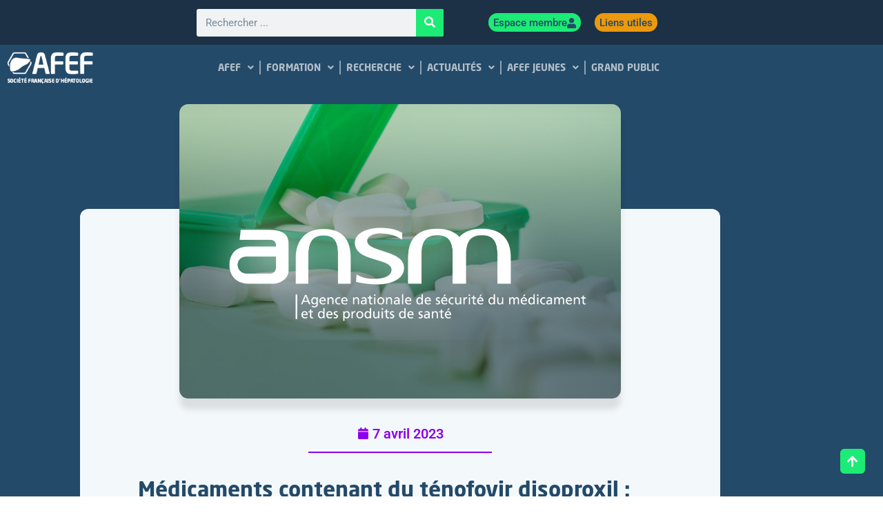

--- FILE ---
content_type: text/html; charset=UTF-8
request_url: https://afef.asso.fr/actualites/medicaments-contenant-du-tenofovir-disoproxil-lansm-et-lema-demandent-aux-laboratoires-de-reduire-la-concentration-dune-impurete-cmic/
body_size: 17645
content:
<!doctype html>
<html lang="fr-FR" prefix="og: https://ogp.me/ns#">
<head>
	<meta charset="UTF-8">
	<meta name="viewport" content="width=device-width, initial-scale=1">
	<link rel="profile" href="https://gmpg.org/xfn/11">
	
<!-- Optimisation des moteurs de recherche par Rank Math - https://rankmath.com/ -->
<title>Médicaments contenant du ténofovir disoproxil : l’ANSM et l’EMA demandent aux laboratoires de réduire la concentration d’une impureté (CMIC) - AFEF</title>
<meta name="description" content="Cher(e)s collègues, cher(e)s ami(e)s membres de l’AFEF,"/>
<meta name="robots" content="follow, index, max-snippet:-1, max-video-preview:-1, max-image-preview:large"/>
<link rel="canonical" href="https://afef.asso.fr/actualites/medicaments-contenant-du-tenofovir-disoproxil-lansm-et-lema-demandent-aux-laboratoires-de-reduire-la-concentration-dune-impurete-cmic/" />
<meta property="og:locale" content="fr_FR" />
<meta property="og:type" content="article" />
<meta property="og:title" content="Médicaments contenant du ténofovir disoproxil : l’ANSM et l’EMA demandent aux laboratoires de réduire la concentration d’une impureté (CMIC) - AFEF" />
<meta property="og:description" content="Cher(e)s collègues, cher(e)s ami(e)s membres de l’AFEF," />
<meta property="og:url" content="https://afef.asso.fr/actualites/medicaments-contenant-du-tenofovir-disoproxil-lansm-et-lema-demandent-aux-laboratoires-de-reduire-la-concentration-dune-impurete-cmic/" />
<meta property="og:site_name" content="AFEF" />
<meta property="og:updated_time" content="2023-05-30T18:26:12+02:00" />
<meta property="og:image" content="https://afef.asso.fr/wp-content/uploads/2023/05/afef-societe-francaise-d-hepatologie-actu-tenofovir-disoproxil-une.jpg" />
<meta property="og:image:secure_url" content="https://afef.asso.fr/wp-content/uploads/2023/05/afef-societe-francaise-d-hepatologie-actu-tenofovir-disoproxil-une.jpg" />
<meta property="og:image:width" content="1200" />
<meta property="og:image:height" content="800" />
<meta property="og:image:alt" content="Médicaments contenant du ténofovir disoproxil : l’ANSM et l’EMA demandent aux laboratoires de réduire la concentration d’une impureté (CMIC)" />
<meta property="og:image:type" content="image/jpeg" />
<meta name="twitter:card" content="summary_large_image" />
<meta name="twitter:title" content="Médicaments contenant du ténofovir disoproxil : l’ANSM et l’EMA demandent aux laboratoires de réduire la concentration d’une impureté (CMIC) - AFEF" />
<meta name="twitter:description" content="Cher(e)s collègues, cher(e)s ami(e)s membres de l’AFEF," />
<meta name="twitter:image" content="https://afef.asso.fr/wp-content/uploads/2023/05/afef-societe-francaise-d-hepatologie-actu-tenofovir-disoproxil-une.jpg" />
<!-- /Extension Rank Math WordPress SEO -->

<link rel='dns-prefetch' href='//maps.googleapis.com' />
<link rel="alternate" type="application/rss+xml" title="AFEF &raquo; Flux" href="https://afef.asso.fr/feed/" />
<link rel="alternate" type="application/rss+xml" title="AFEF &raquo; Flux des commentaires" href="https://afef.asso.fr/comments/feed/" />
<link rel="alternate" title="oEmbed (JSON)" type="application/json+oembed" href="https://afef.asso.fr/wp-json/oembed/1.0/embed?url=https%3A%2F%2Fafef.asso.fr%2Factualites%2Fmedicaments-contenant-du-tenofovir-disoproxil-lansm-et-lema-demandent-aux-laboratoires-de-reduire-la-concentration-dune-impurete-cmic%2F" />
<link rel="alternate" title="oEmbed (XML)" type="text/xml+oembed" href="https://afef.asso.fr/wp-json/oembed/1.0/embed?url=https%3A%2F%2Fafef.asso.fr%2Factualites%2Fmedicaments-contenant-du-tenofovir-disoproxil-lansm-et-lema-demandent-aux-laboratoires-de-reduire-la-concentration-dune-impurete-cmic%2F&#038;format=xml" />
<link rel="stylesheet" type="text/css" href="https://use.typekit.net/tlb7tud.css"><style id='wp-img-auto-sizes-contain-inline-css'>
img:is([sizes=auto i],[sizes^="auto," i]){contain-intrinsic-size:3000px 1500px}
/*# sourceURL=wp-img-auto-sizes-contain-inline-css */
</style>
<link rel='stylesheet' id='owlCarousel_theme-css' href='https://afef.asso.fr/wp-content/plugins/elementor-repeater-acf-premium/assets/OwlCarousel/dist/assets/owl.theme.default.min.css?ver=6.9' media='all' />
<link rel='stylesheet' id='owlCarousel_style-css' href='https://afef.asso.fr/wp-content/plugins/elementor-repeater-acf-premium/assets/OwlCarousel/dist/assets/owl.carousel.min.css?ver=6.9' media='all' />
<link rel='stylesheet' id='repeater_loop_style-css' href='https://afef.asso.fr/wp-content/plugins/elementor-repeater-acf-premium/assets/css/style.css?ver=6.9' media='all' />
<style id='wp-emoji-styles-inline-css'>

	img.wp-smiley, img.emoji {
		display: inline !important;
		border: none !important;
		box-shadow: none !important;
		height: 1em !important;
		width: 1em !important;
		margin: 0 0.07em !important;
		vertical-align: -0.1em !important;
		background: none !important;
		padding: 0 !important;
	}
/*# sourceURL=wp-emoji-styles-inline-css */
</style>
<link rel='stylesheet' id='wp-block-library-css' href='https://afef.asso.fr/wp-includes/css/dist/block-library/style.min.css?ver=6.9' media='all' />
<style id='global-styles-inline-css'>
:root{--wp--preset--aspect-ratio--square: 1;--wp--preset--aspect-ratio--4-3: 4/3;--wp--preset--aspect-ratio--3-4: 3/4;--wp--preset--aspect-ratio--3-2: 3/2;--wp--preset--aspect-ratio--2-3: 2/3;--wp--preset--aspect-ratio--16-9: 16/9;--wp--preset--aspect-ratio--9-16: 9/16;--wp--preset--color--black: #000000;--wp--preset--color--cyan-bluish-gray: #abb8c3;--wp--preset--color--white: #ffffff;--wp--preset--color--pale-pink: #f78da7;--wp--preset--color--vivid-red: #cf2e2e;--wp--preset--color--luminous-vivid-orange: #ff6900;--wp--preset--color--luminous-vivid-amber: #fcb900;--wp--preset--color--light-green-cyan: #7bdcb5;--wp--preset--color--vivid-green-cyan: #00d084;--wp--preset--color--pale-cyan-blue: #8ed1fc;--wp--preset--color--vivid-cyan-blue: #0693e3;--wp--preset--color--vivid-purple: #9b51e0;--wp--preset--gradient--vivid-cyan-blue-to-vivid-purple: linear-gradient(135deg,rgb(6,147,227) 0%,rgb(155,81,224) 100%);--wp--preset--gradient--light-green-cyan-to-vivid-green-cyan: linear-gradient(135deg,rgb(122,220,180) 0%,rgb(0,208,130) 100%);--wp--preset--gradient--luminous-vivid-amber-to-luminous-vivid-orange: linear-gradient(135deg,rgb(252,185,0) 0%,rgb(255,105,0) 100%);--wp--preset--gradient--luminous-vivid-orange-to-vivid-red: linear-gradient(135deg,rgb(255,105,0) 0%,rgb(207,46,46) 100%);--wp--preset--gradient--very-light-gray-to-cyan-bluish-gray: linear-gradient(135deg,rgb(238,238,238) 0%,rgb(169,184,195) 100%);--wp--preset--gradient--cool-to-warm-spectrum: linear-gradient(135deg,rgb(74,234,220) 0%,rgb(151,120,209) 20%,rgb(207,42,186) 40%,rgb(238,44,130) 60%,rgb(251,105,98) 80%,rgb(254,248,76) 100%);--wp--preset--gradient--blush-light-purple: linear-gradient(135deg,rgb(255,206,236) 0%,rgb(152,150,240) 100%);--wp--preset--gradient--blush-bordeaux: linear-gradient(135deg,rgb(254,205,165) 0%,rgb(254,45,45) 50%,rgb(107,0,62) 100%);--wp--preset--gradient--luminous-dusk: linear-gradient(135deg,rgb(255,203,112) 0%,rgb(199,81,192) 50%,rgb(65,88,208) 100%);--wp--preset--gradient--pale-ocean: linear-gradient(135deg,rgb(255,245,203) 0%,rgb(182,227,212) 50%,rgb(51,167,181) 100%);--wp--preset--gradient--electric-grass: linear-gradient(135deg,rgb(202,248,128) 0%,rgb(113,206,126) 100%);--wp--preset--gradient--midnight: linear-gradient(135deg,rgb(2,3,129) 0%,rgb(40,116,252) 100%);--wp--preset--font-size--small: 13px;--wp--preset--font-size--medium: 20px;--wp--preset--font-size--large: 36px;--wp--preset--font-size--x-large: 42px;--wp--preset--spacing--20: 0.44rem;--wp--preset--spacing--30: 0.67rem;--wp--preset--spacing--40: 1rem;--wp--preset--spacing--50: 1.5rem;--wp--preset--spacing--60: 2.25rem;--wp--preset--spacing--70: 3.38rem;--wp--preset--spacing--80: 5.06rem;--wp--preset--shadow--natural: 6px 6px 9px rgba(0, 0, 0, 0.2);--wp--preset--shadow--deep: 12px 12px 50px rgba(0, 0, 0, 0.4);--wp--preset--shadow--sharp: 6px 6px 0px rgba(0, 0, 0, 0.2);--wp--preset--shadow--outlined: 6px 6px 0px -3px rgb(255, 255, 255), 6px 6px rgb(0, 0, 0);--wp--preset--shadow--crisp: 6px 6px 0px rgb(0, 0, 0);}:root { --wp--style--global--content-size: 800px;--wp--style--global--wide-size: 1200px; }:where(body) { margin: 0; }.wp-site-blocks > .alignleft { float: left; margin-right: 2em; }.wp-site-blocks > .alignright { float: right; margin-left: 2em; }.wp-site-blocks > .aligncenter { justify-content: center; margin-left: auto; margin-right: auto; }:where(.wp-site-blocks) > * { margin-block-start: 24px; margin-block-end: 0; }:where(.wp-site-blocks) > :first-child { margin-block-start: 0; }:where(.wp-site-blocks) > :last-child { margin-block-end: 0; }:root { --wp--style--block-gap: 24px; }:root :where(.is-layout-flow) > :first-child{margin-block-start: 0;}:root :where(.is-layout-flow) > :last-child{margin-block-end: 0;}:root :where(.is-layout-flow) > *{margin-block-start: 24px;margin-block-end: 0;}:root :where(.is-layout-constrained) > :first-child{margin-block-start: 0;}:root :where(.is-layout-constrained) > :last-child{margin-block-end: 0;}:root :where(.is-layout-constrained) > *{margin-block-start: 24px;margin-block-end: 0;}:root :where(.is-layout-flex){gap: 24px;}:root :where(.is-layout-grid){gap: 24px;}.is-layout-flow > .alignleft{float: left;margin-inline-start: 0;margin-inline-end: 2em;}.is-layout-flow > .alignright{float: right;margin-inline-start: 2em;margin-inline-end: 0;}.is-layout-flow > .aligncenter{margin-left: auto !important;margin-right: auto !important;}.is-layout-constrained > .alignleft{float: left;margin-inline-start: 0;margin-inline-end: 2em;}.is-layout-constrained > .alignright{float: right;margin-inline-start: 2em;margin-inline-end: 0;}.is-layout-constrained > .aligncenter{margin-left: auto !important;margin-right: auto !important;}.is-layout-constrained > :where(:not(.alignleft):not(.alignright):not(.alignfull)){max-width: var(--wp--style--global--content-size);margin-left: auto !important;margin-right: auto !important;}.is-layout-constrained > .alignwide{max-width: var(--wp--style--global--wide-size);}body .is-layout-flex{display: flex;}.is-layout-flex{flex-wrap: wrap;align-items: center;}.is-layout-flex > :is(*, div){margin: 0;}body .is-layout-grid{display: grid;}.is-layout-grid > :is(*, div){margin: 0;}body{padding-top: 0px;padding-right: 0px;padding-bottom: 0px;padding-left: 0px;}a:where(:not(.wp-element-button)){text-decoration: underline;}:root :where(.wp-element-button, .wp-block-button__link){background-color: #32373c;border-width: 0;color: #fff;font-family: inherit;font-size: inherit;font-style: inherit;font-weight: inherit;letter-spacing: inherit;line-height: inherit;padding-top: calc(0.667em + 2px);padding-right: calc(1.333em + 2px);padding-bottom: calc(0.667em + 2px);padding-left: calc(1.333em + 2px);text-decoration: none;text-transform: inherit;}.has-black-color{color: var(--wp--preset--color--black) !important;}.has-cyan-bluish-gray-color{color: var(--wp--preset--color--cyan-bluish-gray) !important;}.has-white-color{color: var(--wp--preset--color--white) !important;}.has-pale-pink-color{color: var(--wp--preset--color--pale-pink) !important;}.has-vivid-red-color{color: var(--wp--preset--color--vivid-red) !important;}.has-luminous-vivid-orange-color{color: var(--wp--preset--color--luminous-vivid-orange) !important;}.has-luminous-vivid-amber-color{color: var(--wp--preset--color--luminous-vivid-amber) !important;}.has-light-green-cyan-color{color: var(--wp--preset--color--light-green-cyan) !important;}.has-vivid-green-cyan-color{color: var(--wp--preset--color--vivid-green-cyan) !important;}.has-pale-cyan-blue-color{color: var(--wp--preset--color--pale-cyan-blue) !important;}.has-vivid-cyan-blue-color{color: var(--wp--preset--color--vivid-cyan-blue) !important;}.has-vivid-purple-color{color: var(--wp--preset--color--vivid-purple) !important;}.has-black-background-color{background-color: var(--wp--preset--color--black) !important;}.has-cyan-bluish-gray-background-color{background-color: var(--wp--preset--color--cyan-bluish-gray) !important;}.has-white-background-color{background-color: var(--wp--preset--color--white) !important;}.has-pale-pink-background-color{background-color: var(--wp--preset--color--pale-pink) !important;}.has-vivid-red-background-color{background-color: var(--wp--preset--color--vivid-red) !important;}.has-luminous-vivid-orange-background-color{background-color: var(--wp--preset--color--luminous-vivid-orange) !important;}.has-luminous-vivid-amber-background-color{background-color: var(--wp--preset--color--luminous-vivid-amber) !important;}.has-light-green-cyan-background-color{background-color: var(--wp--preset--color--light-green-cyan) !important;}.has-vivid-green-cyan-background-color{background-color: var(--wp--preset--color--vivid-green-cyan) !important;}.has-pale-cyan-blue-background-color{background-color: var(--wp--preset--color--pale-cyan-blue) !important;}.has-vivid-cyan-blue-background-color{background-color: var(--wp--preset--color--vivid-cyan-blue) !important;}.has-vivid-purple-background-color{background-color: var(--wp--preset--color--vivid-purple) !important;}.has-black-border-color{border-color: var(--wp--preset--color--black) !important;}.has-cyan-bluish-gray-border-color{border-color: var(--wp--preset--color--cyan-bluish-gray) !important;}.has-white-border-color{border-color: var(--wp--preset--color--white) !important;}.has-pale-pink-border-color{border-color: var(--wp--preset--color--pale-pink) !important;}.has-vivid-red-border-color{border-color: var(--wp--preset--color--vivid-red) !important;}.has-luminous-vivid-orange-border-color{border-color: var(--wp--preset--color--luminous-vivid-orange) !important;}.has-luminous-vivid-amber-border-color{border-color: var(--wp--preset--color--luminous-vivid-amber) !important;}.has-light-green-cyan-border-color{border-color: var(--wp--preset--color--light-green-cyan) !important;}.has-vivid-green-cyan-border-color{border-color: var(--wp--preset--color--vivid-green-cyan) !important;}.has-pale-cyan-blue-border-color{border-color: var(--wp--preset--color--pale-cyan-blue) !important;}.has-vivid-cyan-blue-border-color{border-color: var(--wp--preset--color--vivid-cyan-blue) !important;}.has-vivid-purple-border-color{border-color: var(--wp--preset--color--vivid-purple) !important;}.has-vivid-cyan-blue-to-vivid-purple-gradient-background{background: var(--wp--preset--gradient--vivid-cyan-blue-to-vivid-purple) !important;}.has-light-green-cyan-to-vivid-green-cyan-gradient-background{background: var(--wp--preset--gradient--light-green-cyan-to-vivid-green-cyan) !important;}.has-luminous-vivid-amber-to-luminous-vivid-orange-gradient-background{background: var(--wp--preset--gradient--luminous-vivid-amber-to-luminous-vivid-orange) !important;}.has-luminous-vivid-orange-to-vivid-red-gradient-background{background: var(--wp--preset--gradient--luminous-vivid-orange-to-vivid-red) !important;}.has-very-light-gray-to-cyan-bluish-gray-gradient-background{background: var(--wp--preset--gradient--very-light-gray-to-cyan-bluish-gray) !important;}.has-cool-to-warm-spectrum-gradient-background{background: var(--wp--preset--gradient--cool-to-warm-spectrum) !important;}.has-blush-light-purple-gradient-background{background: var(--wp--preset--gradient--blush-light-purple) !important;}.has-blush-bordeaux-gradient-background{background: var(--wp--preset--gradient--blush-bordeaux) !important;}.has-luminous-dusk-gradient-background{background: var(--wp--preset--gradient--luminous-dusk) !important;}.has-pale-ocean-gradient-background{background: var(--wp--preset--gradient--pale-ocean) !important;}.has-electric-grass-gradient-background{background: var(--wp--preset--gradient--electric-grass) !important;}.has-midnight-gradient-background{background: var(--wp--preset--gradient--midnight) !important;}.has-small-font-size{font-size: var(--wp--preset--font-size--small) !important;}.has-medium-font-size{font-size: var(--wp--preset--font-size--medium) !important;}.has-large-font-size{font-size: var(--wp--preset--font-size--large) !important;}.has-x-large-font-size{font-size: var(--wp--preset--font-size--x-large) !important;}
:root :where(.wp-block-pullquote){font-size: 1.5em;line-height: 1.6;}
/*# sourceURL=global-styles-inline-css */
</style>
<link rel='stylesheet' id='ditty-displays-css' href='https://afef.asso.fr/wp-content/plugins/ditty-news-ticker/assets/build/dittyDisplays.css?ver=3.1.62' media='all' />
<link rel='stylesheet' id='ditty-fontawesome-css' href='https://afef.asso.fr/wp-content/plugins/ditty-news-ticker/includes/libs/fontawesome-6.4.0/css/all.css?ver=6.4.0' media='' />
<link rel='stylesheet' id='wpa-css-css' href='https://afef.asso.fr/wp-content/plugins/honeypot/includes/css/wpa.css?ver=2.3.04' media='all' />
<link rel='stylesheet' id='search-filter-plugin-styles-css' href='https://afef.asso.fr/wp-content/plugins/search-filter-pro/public/assets/css/search-filter.min.css?ver=2.5.21' media='all' />
<link rel='stylesheet' id='hello-elementor-css' href='https://afef.asso.fr/wp-content/themes/hello-elementor/assets/css/reset.css?ver=3.4.5' media='all' />
<link rel='stylesheet' id='hello-elementor-theme-style-css' href='https://afef.asso.fr/wp-content/themes/hello-elementor/assets/css/theme.css?ver=3.4.5' media='all' />
<link rel='stylesheet' id='hello-elementor-header-footer-css' href='https://afef.asso.fr/wp-content/themes/hello-elementor/assets/css/header-footer.css?ver=3.4.5' media='all' />
<link rel='stylesheet' id='elementor-frontend-css' href='https://afef.asso.fr/wp-content/uploads/elementor/css/custom-frontend.min.css?ver=1768604057' media='all' />
<link rel='stylesheet' id='widget-search-form-css' href='https://afef.asso.fr/wp-content/plugins/elementor-pro/assets/css/widget-search-form.min.css?ver=3.34.0' media='all' />
<link rel='stylesheet' id='elementor-icons-shared-0-css' href='https://afef.asso.fr/wp-content/plugins/elementor/assets/lib/font-awesome/css/fontawesome.min.css?ver=5.15.3' media='all' />
<link rel='stylesheet' id='elementor-icons-fa-solid-css' href='https://afef.asso.fr/wp-content/plugins/elementor/assets/lib/font-awesome/css/solid.min.css?ver=5.15.3' media='all' />
<link rel='stylesheet' id='widget-image-css' href='https://afef.asso.fr/wp-content/plugins/elementor/assets/css/widget-image.min.css?ver=3.34.0' media='all' />
<link rel='stylesheet' id='widget-nav-menu-css' href='https://afef.asso.fr/wp-content/uploads/elementor/css/custom-pro-widget-nav-menu.min.css?ver=1768604057' media='all' />
<link rel='stylesheet' id='e-sticky-css' href='https://afef.asso.fr/wp-content/plugins/elementor-pro/assets/css/modules/sticky.min.css?ver=3.34.0' media='all' />
<link rel='stylesheet' id='widget-heading-css' href='https://afef.asso.fr/wp-content/plugins/elementor/assets/css/widget-heading.min.css?ver=3.34.0' media='all' />
<link rel='stylesheet' id='widget-spacer-css' href='https://afef.asso.fr/wp-content/plugins/elementor/assets/css/widget-spacer.min.css?ver=3.34.0' media='all' />
<link rel='stylesheet' id='widget-social-icons-css' href='https://afef.asso.fr/wp-content/plugins/elementor/assets/css/widget-social-icons.min.css?ver=3.34.0' media='all' />
<link rel='stylesheet' id='e-apple-webkit-css' href='https://afef.asso.fr/wp-content/uploads/elementor/css/custom-apple-webkit.min.css?ver=1768604057' media='all' />
<link rel='stylesheet' id='widget-divider-css' href='https://afef.asso.fr/wp-content/plugins/elementor/assets/css/widget-divider.min.css?ver=3.34.0' media='all' />
<link rel='stylesheet' id='widget-post-info-css' href='https://afef.asso.fr/wp-content/plugins/elementor-pro/assets/css/widget-post-info.min.css?ver=3.34.0' media='all' />
<link rel='stylesheet' id='widget-icon-list-css' href='https://afef.asso.fr/wp-content/uploads/elementor/css/custom-widget-icon-list.min.css?ver=1768604057' media='all' />
<link rel='stylesheet' id='elementor-icons-fa-regular-css' href='https://afef.asso.fr/wp-content/plugins/elementor/assets/lib/font-awesome/css/regular.min.css?ver=5.15.3' media='all' />
<link rel='stylesheet' id='widget-post-navigation-css' href='https://afef.asso.fr/wp-content/plugins/elementor-pro/assets/css/widget-post-navigation.min.css?ver=3.34.0' media='all' />
<link rel='stylesheet' id='elementor-icons-css' href='https://afef.asso.fr/wp-content/plugins/elementor/assets/lib/eicons/css/elementor-icons.min.css?ver=5.45.0' media='all' />
<link rel='stylesheet' id='elementor-post-28834-css' href='https://afef.asso.fr/wp-content/uploads/elementor/css/post-28834.css?ver=1768604058' media='all' />
<link rel='stylesheet' id='elementor-post-28867-css' href='https://afef.asso.fr/wp-content/uploads/elementor/css/post-28867.css?ver=1768604059' media='all' />
<link rel='stylesheet' id='elementor-post-29065-css' href='https://afef.asso.fr/wp-content/uploads/elementor/css/post-29065.css?ver=1768604059' media='all' />
<link rel='stylesheet' id='elementor-post-35700-css' href='https://afef.asso.fr/wp-content/uploads/elementor/css/post-35700.css?ver=1768604374' media='all' />
<link rel='stylesheet' id='um_modal-css' href='https://afef.asso.fr/wp-content/plugins/ultimate-member/assets/css/um-modal.min.css?ver=2.11.1' media='all' />
<link rel='stylesheet' id='um_ui-css' href='https://afef.asso.fr/wp-content/plugins/ultimate-member/assets/libs/jquery-ui/jquery-ui.min.css?ver=1.13.2' media='all' />
<link rel='stylesheet' id='um_tipsy-css' href='https://afef.asso.fr/wp-content/plugins/ultimate-member/assets/libs/tipsy/tipsy.min.css?ver=1.0.0a' media='all' />
<link rel='stylesheet' id='um_raty-css' href='https://afef.asso.fr/wp-content/plugins/ultimate-member/assets/libs/raty/um-raty.min.css?ver=2.6.0' media='all' />
<link rel='stylesheet' id='select2-css' href='https://afef.asso.fr/wp-content/plugins/ultimate-member/assets/libs/select2/select2.min.css?ver=4.0.13' media='all' />
<link rel='stylesheet' id='um_fileupload-css' href='https://afef.asso.fr/wp-content/plugins/ultimate-member/assets/css/um-fileupload.min.css?ver=2.11.1' media='all' />
<link rel='stylesheet' id='um_confirm-css' href='https://afef.asso.fr/wp-content/plugins/ultimate-member/assets/libs/um-confirm/um-confirm.min.css?ver=1.0' media='all' />
<link rel='stylesheet' id='um_datetime-css' href='https://afef.asso.fr/wp-content/plugins/ultimate-member/assets/libs/pickadate/default.min.css?ver=3.6.2' media='all' />
<link rel='stylesheet' id='um_datetime_date-css' href='https://afef.asso.fr/wp-content/plugins/ultimate-member/assets/libs/pickadate/default.date.min.css?ver=3.6.2' media='all' />
<link rel='stylesheet' id='um_datetime_time-css' href='https://afef.asso.fr/wp-content/plugins/ultimate-member/assets/libs/pickadate/default.time.min.css?ver=3.6.2' media='all' />
<link rel='stylesheet' id='um_fonticons_ii-css' href='https://afef.asso.fr/wp-content/plugins/ultimate-member/assets/libs/legacy/fonticons/fonticons-ii.min.css?ver=2.11.1' media='all' />
<link rel='stylesheet' id='um_fonticons_fa-css' href='https://afef.asso.fr/wp-content/plugins/ultimate-member/assets/libs/legacy/fonticons/fonticons-fa.min.css?ver=2.11.1' media='all' />
<link rel='stylesheet' id='um_fontawesome-css' href='https://afef.asso.fr/wp-content/plugins/ultimate-member/assets/css/um-fontawesome.min.css?ver=6.5.2' media='all' />
<link rel='stylesheet' id='um_common-css' href='https://afef.asso.fr/wp-content/plugins/ultimate-member/assets/css/common.min.css?ver=2.11.1' media='all' />
<link rel='stylesheet' id='um_responsive-css' href='https://afef.asso.fr/wp-content/plugins/ultimate-member/assets/css/um-responsive.min.css?ver=2.11.1' media='all' />
<link rel='stylesheet' id='um_styles-css' href='https://afef.asso.fr/wp-content/plugins/ultimate-member/assets/css/um-styles.min.css?ver=2.11.1' media='all' />
<link rel='stylesheet' id='um_crop-css' href='https://afef.asso.fr/wp-content/plugins/ultimate-member/assets/libs/cropper/cropper.min.css?ver=1.6.1' media='all' />
<link rel='stylesheet' id='um_profile-css' href='https://afef.asso.fr/wp-content/plugins/ultimate-member/assets/css/um-profile.min.css?ver=2.11.1' media='all' />
<link rel='stylesheet' id='um_account-css' href='https://afef.asso.fr/wp-content/plugins/ultimate-member/assets/css/um-account.min.css?ver=2.11.1' media='all' />
<link rel='stylesheet' id='um_misc-css' href='https://afef.asso.fr/wp-content/plugins/ultimate-member/assets/css/um-misc.min.css?ver=2.11.1' media='all' />
<link rel='stylesheet' id='um_default_css-css' href='https://afef.asso.fr/wp-content/plugins/ultimate-member/assets/css/um-old-default.min.css?ver=2.11.1' media='all' />
<link rel='stylesheet' id='elementor-gf-local-roboto-css' href='https://afef.asso.fr/wp-content/uploads/elementor/google-fonts/css/roboto.css?ver=1742804569' media='all' />
<link rel='stylesheet' id='elementor-gf-local-robotoslab-css' href='https://afef.asso.fr/wp-content/uploads/elementor/google-fonts/css/robotoslab.css?ver=1742804572' media='all' />
<link rel='stylesheet' id='elementor-icons-fa-brands-css' href='https://afef.asso.fr/wp-content/plugins/elementor/assets/lib/font-awesome/css/brands.min.css?ver=5.15.3' media='all' />
<script src="https://afef.asso.fr/wp-includes/js/jquery/jquery.min.js?ver=3.7.1" id="jquery-core-js"></script>
<script src="https://afef.asso.fr/wp-includes/js/jquery/jquery-migrate.min.js?ver=3.4.1" id="jquery-migrate-js"></script>
<script id="search-filter-elementor-js-extra">
var SFE_DATA = {"ajax_url":"https://afef.asso.fr/wp-admin/admin-ajax.php","home_url":"https://afef.asso.fr/"};
//# sourceURL=search-filter-elementor-js-extra
</script>
<script src="https://afef.asso.fr/wp-content/plugins/search-filter-elementor/assets/v2/js/search-filter-elementor.js?ver=1.3.4" id="search-filter-elementor-js"></script>
<script id="search-filter-plugin-build-js-extra">
var SF_LDATA = {"ajax_url":"https://afef.asso.fr/wp-admin/admin-ajax.php","home_url":"https://afef.asso.fr/","extensions":["search-filter-elementor"]};
//# sourceURL=search-filter-plugin-build-js-extra
</script>
<script src="https://afef.asso.fr/wp-content/plugins/search-filter-pro/public/assets/js/search-filter-build.min.js?ver=2.5.21" id="search-filter-plugin-build-js"></script>
<script src="https://afef.asso.fr/wp-content/plugins/search-filter-pro/public/assets/js/chosen.jquery.min.js?ver=2.5.21" id="search-filter-plugin-chosen-js"></script>
<script src="https://maps.googleapis.com/maps/api/js?key=&amp;libraries=places&amp;sensor=false" id="gmaps-js-js"></script>
<script src="https://afef.asso.fr/wp-content/plugins/ultimate-member/assets/js/um-gdpr.min.js?ver=2.11.1" id="um-gdpr-js"></script>
<link rel="https://api.w.org/" href="https://afef.asso.fr/wp-json/" /><link rel="alternate" title="JSON" type="application/json" href="https://afef.asso.fr/wp-json/wp/v2/actualites/35787" /><link rel="EditURI" type="application/rsd+xml" title="RSD" href="https://afef.asso.fr/xmlrpc.php?rsd" />
<meta name="generator" content="WordPress 6.9" />
<link rel='shortlink' href='https://afef.asso.fr/?p=35787' />
<style>@media only screen and (min-width: 246px) and (max-width: 768px)  {	
	.timeline-style-2 .timeline-item-wrap .timeline-inner-block .timeline-item {
		padding-top: 10px !important;
        padding-right: 10px !important;
        padding-left: 10px !important;
        padding-bottom: 30px !important;
        top: 58px;
	}
	.timeline-item-content.timeline-transition {
		margin-left: -6px;
	}
}

@media only screen and (min-width: 246px) and (max-width: 768px)  {	
	.pt-plus-timeline-list.layout-both:not(.timeline-left-align) .timeline-beginning-icon, .pt-plus-timeline-list.layout-both:not(.timeline-left-align) .timeline-end-icon, .pt-plus-timeline-list.layout-both:not(.timeline-left-align) .timeline-text, .pt-plus-timeline-list.layout-both:not(.timeline-left-align) .timeline-track {
			left: 8%;
	}
	.timeline-tooltip-wrap {
		left: 12px;
	}

	.timeline-text-tooltip.position-right.timeline-transition {
		left: 76px;
	}

	.timeline-text-tooltip.position-left.timeline-transition {
		left: 76px !important;
	}
}
	@media only screen and (min-width: 246px) and (max-width: 768px)  {	
	.timeline-tooltip-wrap {
		left: 10px;
	}
}</style><meta name="generator" content="Elementor 3.34.0; features: additional_custom_breakpoints; settings: css_print_method-external, google_font-enabled, font_display-auto">
			<style>
				.e-con.e-parent:nth-of-type(n+4):not(.e-lazyloaded):not(.e-no-lazyload),
				.e-con.e-parent:nth-of-type(n+4):not(.e-lazyloaded):not(.e-no-lazyload) * {
					background-image: none !important;
				}
				@media screen and (max-height: 1024px) {
					.e-con.e-parent:nth-of-type(n+3):not(.e-lazyloaded):not(.e-no-lazyload),
					.e-con.e-parent:nth-of-type(n+3):not(.e-lazyloaded):not(.e-no-lazyload) * {
						background-image: none !important;
					}
				}
				@media screen and (max-height: 640px) {
					.e-con.e-parent:nth-of-type(n+2):not(.e-lazyloaded):not(.e-no-lazyload),
					.e-con.e-parent:nth-of-type(n+2):not(.e-lazyloaded):not(.e-no-lazyload) * {
						background-image: none !important;
					}
				}
			</style>
			<link rel="icon" href="https://afef.asso.fr/wp-content/uploads/2023/03/cropped-afef-societe-francaise-d-hepatologie-favicon-2-150x150.png" sizes="32x32" />
<link rel="icon" href="https://afef.asso.fr/wp-content/uploads/2023/03/cropped-afef-societe-francaise-d-hepatologie-favicon-2-300x300.png" sizes="192x192" />
<link rel="apple-touch-icon" href="https://afef.asso.fr/wp-content/uploads/2023/03/cropped-afef-societe-francaise-d-hepatologie-favicon-2-300x300.png" />
<meta name="msapplication-TileImage" content="https://afef.asso.fr/wp-content/uploads/2023/03/cropped-afef-societe-francaise-d-hepatologie-favicon-2-300x300.png" />
</head>
<body class="wp-singular actualites-template-default single single-actualites postid-35787 wp-embed-responsive wp-theme-hello-elementor wp-child-theme-hello-elementor-child hello-elementor-default elementor-default elementor-template-full-width elementor-kit-28834 elementor-page-35700">


<a class="skip-link screen-reader-text" href="#content">Aller au contenu</a>

		<header data-elementor-type="header" data-elementor-id="28867" class="elementor elementor-28867 elementor-location-header" data-elementor-post-type="elementor_library">
					<section class="elementor-section elementor-top-section elementor-element elementor-element-a5b30df elementor-section-full_width elementor-hidden-mobile elementor-hidden-desktop elementor-hidden-tablet elementor-section-height-default elementor-section-height-default" data-id="a5b30df" data-element_type="section" id="TOP" data-settings="{&quot;background_background&quot;:&quot;classic&quot;}">
						<div class="elementor-container elementor-column-gap-default">
					<div class="elementor-column elementor-col-25 elementor-top-column elementor-element elementor-element-36cd96b" data-id="36cd96b" data-element_type="column">
			<div class="elementor-widget-wrap">
							</div>
		</div>
				<div class="elementor-column elementor-col-25 elementor-top-column elementor-element elementor-element-719a7a3" data-id="719a7a3" data-element_type="column">
			<div class="elementor-widget-wrap elementor-element-populated">
						<div class="elementor-element elementor-element-57e6448 elementor-widget-tablet__width-initial elementor-widget-mobile__width-inherit elementor-search-form--skin-classic elementor-search-form--button-type-icon elementor-search-form--icon-search elementor-widget elementor-widget-search-form" data-id="57e6448" data-element_type="widget" data-settings="{&quot;skin&quot;:&quot;classic&quot;}" data-widget_type="search-form.default">
				<div class="elementor-widget-container">
							<search role="search">
			<form class="elementor-search-form" action="https://afef.asso.fr" method="get">
												<div class="elementor-search-form__container">
					<label class="elementor-screen-only" for="elementor-search-form-57e6448">Rechercher </label>

					
					<input id="elementor-search-form-57e6448" placeholder="Rechercher ..." class="elementor-search-form__input" type="search" name="s" value="">
					
											<button class="elementor-search-form__submit" type="submit" aria-label="Rechercher ">
															<i aria-hidden="true" class="fas fa-search"></i>													</button>
					
									</div>
			</form>
		</search>
						</div>
				</div>
					</div>
		</div>
				<div class="elementor-column elementor-col-25 elementor-top-column elementor-element elementor-element-0ffb676" data-id="0ffb676" data-element_type="column">
			<div class="elementor-widget-wrap elementor-element-populated">
						<div class="elementor-element elementor-element-4614a7c elementor-mobile-align-center elementor-align-right elementor-widget elementor-widget-button" data-id="4614a7c" data-element_type="widget" data-widget_type="button.default">
				<div class="elementor-widget-container">
									<div class="elementor-button-wrapper">
					<a class="elementor-button elementor-button-link elementor-size-sm" href="https://membre.afef.asso.fr/">
						<span class="elementor-button-content-wrapper">
						<span class="elementor-button-icon">
				<i aria-hidden="true" class="fas fa-user"></i>			</span>
									<span class="elementor-button-text">Espace membre</span>
					</span>
					</a>
				</div>
								</div>
				</div>
					</div>
		</div>
				<div class="elementor-column elementor-col-25 elementor-top-column elementor-element elementor-element-c8a5d3d" data-id="c8a5d3d" data-element_type="column">
			<div class="elementor-widget-wrap elementor-element-populated">
						<div class="elementor-element elementor-element-f823d1e elementor-mobile-align-center elementor-align-left elementor-widget elementor-widget-button" data-id="f823d1e" data-element_type="widget" data-widget_type="button.default">
				<div class="elementor-widget-container">
									<div class="elementor-button-wrapper">
					<a class="elementor-button elementor-button-link elementor-size-sm" href="https://afef.asso.fr/liens-utiles/">
						<span class="elementor-button-content-wrapper">
									<span class="elementor-button-text">Liens utiles</span>
					</span>
					</a>
				</div>
								</div>
				</div>
					</div>
		</div>
					</div>
		</section>
				<section class="elementor-section elementor-top-section elementor-element elementor-element-7628388 elementor-section-boxed elementor-section-height-default elementor-section-height-default" data-id="7628388" data-element_type="section" data-settings="{&quot;background_background&quot;:&quot;classic&quot;}">
						<div class="elementor-container elementor-column-gap-default">
					<div class="elementor-column elementor-col-20 elementor-top-column elementor-element elementor-element-7b7de85 elementor-hidden-tablet elementor-hidden-mobile" data-id="7b7de85" data-element_type="column">
			<div class="elementor-widget-wrap">
							</div>
		</div>
				<div class="elementor-column elementor-col-20 elementor-top-column elementor-element elementor-element-1941fea" data-id="1941fea" data-element_type="column">
			<div class="elementor-widget-wrap elementor-element-populated">
						<div class="elementor-element elementor-element-ecbef99 elementor-widget-tablet__width-initial elementor-widget-mobile__width-inherit elementor-search-form--skin-classic elementor-search-form--button-type-icon elementor-search-form--icon-search elementor-widget elementor-widget-search-form" data-id="ecbef99" data-element_type="widget" data-settings="{&quot;skin&quot;:&quot;classic&quot;}" data-widget_type="search-form.default">
				<div class="elementor-widget-container">
							<search role="search">
			<form class="elementor-search-form" action="https://afef.asso.fr" method="get">
												<div class="elementor-search-form__container">
					<label class="elementor-screen-only" for="elementor-search-form-ecbef99">Rechercher </label>

					
					<input id="elementor-search-form-ecbef99" placeholder="Rechercher ..." class="elementor-search-form__input" type="search" name="s" value="">
					
											<button class="elementor-search-form__submit" type="submit" aria-label="Rechercher ">
															<i aria-hidden="true" class="fas fa-search"></i>													</button>
					
									</div>
			</form>
		</search>
						</div>
				</div>
					</div>
		</div>
				<div class="elementor-column elementor-col-20 elementor-top-column elementor-element elementor-element-f1b2280" data-id="f1b2280" data-element_type="column">
			<div class="elementor-widget-wrap elementor-element-populated">
						<div class="elementor-element elementor-element-d8eac78 elementor-mobile-align-center elementor-align-right elementor-widget-tablet__width-initial elementor-widget elementor-widget-button" data-id="d8eac78" data-element_type="widget" data-widget_type="button.default">
				<div class="elementor-widget-container">
									<div class="elementor-button-wrapper">
					<a class="elementor-button elementor-button-link elementor-size-sm" href="https://membre.afef.asso.fr/">
						<span class="elementor-button-content-wrapper">
						<span class="elementor-button-icon">
				<i aria-hidden="true" class="fas fa-user"></i>			</span>
									<span class="elementor-button-text">Espace membre</span>
					</span>
					</a>
				</div>
								</div>
				</div>
					</div>
		</div>
				<div class="elementor-column elementor-col-20 elementor-top-column elementor-element elementor-element-507d68f" data-id="507d68f" data-element_type="column">
			<div class="elementor-widget-wrap elementor-element-populated">
						<div class="elementor-element elementor-element-ff2544e elementor-mobile-align-center elementor-align-left elementor-widget elementor-widget-button" data-id="ff2544e" data-element_type="widget" data-widget_type="button.default">
				<div class="elementor-widget-container">
									<div class="elementor-button-wrapper">
					<a class="elementor-button elementor-button-link elementor-size-sm" href="https://afef.asso.fr/liens-utiles/">
						<span class="elementor-button-content-wrapper">
									<span class="elementor-button-text">Liens utiles</span>
					</span>
					</a>
				</div>
								</div>
				</div>
					</div>
		</div>
				<div class="elementor-column elementor-col-20 elementor-top-column elementor-element elementor-element-ecb78c8" data-id="ecb78c8" data-element_type="column">
			<div class="elementor-widget-wrap elementor-element-populated">
							</div>
		</div>
					</div>
		</section>
				<section class="elementor-section elementor-top-section elementor-element elementor-element-07a61c2 elementor-section-full_width elementor-hidden-desktop elementor-hidden-tablet elementor-hidden-mobile elementor-section-height-default elementor-section-height-default" data-id="07a61c2" data-element_type="section" data-settings="{&quot;background_background&quot;:&quot;classic&quot;}">
						<div class="elementor-container elementor-column-gap-default">
					<div class="elementor-column elementor-col-25 elementor-top-column elementor-element elementor-element-bfb4b39" data-id="bfb4b39" data-element_type="column">
			<div class="elementor-widget-wrap elementor-element-populated">
						<div class="elementor-element elementor-element-267b013 elementor-mobile-align-left elementor-widget elementor-widget-button" data-id="267b013" data-element_type="widget" data-widget_type="button.default">
				<div class="elementor-widget-container">
									<div class="elementor-button-wrapper">
					<a class="elementor-button elementor-button-link elementor-size-sm" href="https://afef.asso.fr/liens-utiles/">
						<span class="elementor-button-content-wrapper">
									<span class="elementor-button-text">Liens utiles</span>
					</span>
					</a>
				</div>
								</div>
				</div>
					</div>
		</div>
				<div class="elementor-column elementor-col-25 elementor-top-column elementor-element elementor-element-c109ff3" data-id="c109ff3" data-element_type="column">
			<div class="elementor-widget-wrap elementor-element-populated">
						<div class="elementor-element elementor-element-488e567 elementor-mobile-align-right elementor-widget elementor-widget-button" data-id="488e567" data-element_type="widget" data-widget_type="button.default">
				<div class="elementor-widget-container">
									<div class="elementor-button-wrapper">
					<a class="elementor-button elementor-button-link elementor-size-sm" href="https://afef.asso.fr/membres-log/">
						<span class="elementor-button-content-wrapper">
						<span class="elementor-button-icon">
				<i aria-hidden="true" class="fas fa-user"></i>			</span>
									<span class="elementor-button-text">Espace membre</span>
					</span>
					</a>
				</div>
								</div>
				</div>
					</div>
		</div>
				<div class="elementor-column elementor-col-25 elementor-top-column elementor-element elementor-element-ea7d6ce" data-id="ea7d6ce" data-element_type="column">
			<div class="elementor-widget-wrap elementor-element-populated">
						<div class="elementor-element elementor-element-b7dafef elementor-widget-tablet__width-initial elementor-widget-mobile__width-inherit elementor-search-form--skin-classic elementor-search-form--button-type-icon elementor-search-form--icon-search elementor-widget elementor-widget-search-form" data-id="b7dafef" data-element_type="widget" data-settings="{&quot;skin&quot;:&quot;classic&quot;}" data-widget_type="search-form.default">
				<div class="elementor-widget-container">
							<search role="search">
			<form class="elementor-search-form" action="https://afef.asso.fr" method="get">
												<div class="elementor-search-form__container">
					<label class="elementor-screen-only" for="elementor-search-form-b7dafef">Rechercher </label>

					
					<input id="elementor-search-form-b7dafef" placeholder="Rechercher ..." class="elementor-search-form__input" type="search" name="s" value="">
					
											<button class="elementor-search-form__submit" type="submit" aria-label="Rechercher ">
															<i aria-hidden="true" class="fas fa-search"></i>													</button>
					
									</div>
			</form>
		</search>
						</div>
				</div>
					</div>
		</div>
				<div class="elementor-column elementor-col-25 elementor-top-column elementor-element elementor-element-3c21ed6 elementor-hidden-mobile" data-id="3c21ed6" data-element_type="column">
			<div class="elementor-widget-wrap">
							</div>
		</div>
					</div>
		</section>
				<section class="elementor-section elementor-top-section elementor-element elementor-element-8085bc5 elementor-section-full_width elementor-section-height-default elementor-section-height-default" data-id="8085bc5" data-element_type="section" data-settings="{&quot;background_background&quot;:&quot;classic&quot;,&quot;sticky&quot;:&quot;top&quot;,&quot;sticky_on&quot;:[&quot;desktop&quot;,&quot;tablet&quot;,&quot;mobile&quot;],&quot;sticky_offset&quot;:0,&quot;sticky_effects_offset&quot;:0,&quot;sticky_anchor_link_offset&quot;:0}">
						<div class="elementor-container elementor-column-gap-default">
					<div class="elementor-column elementor-col-100 elementor-top-column elementor-element elementor-element-ea9aee2" data-id="ea9aee2" data-element_type="column">
			<div class="elementor-widget-wrap elementor-element-populated">
						<section class="elementor-section elementor-inner-section elementor-element elementor-element-6002d7a elementor-section-full_width elementor-section-content-middle elementor-section-height-default elementor-section-height-default" data-id="6002d7a" data-element_type="section">
						<div class="elementor-container elementor-column-gap-default">
					<div class="elementor-column elementor-col-33 elementor-inner-column elementor-element elementor-element-023d4a5" data-id="023d4a5" data-element_type="column">
			<div class="elementor-widget-wrap elementor-element-populated">
						<div class="elementor-element elementor-element-e3b931e elementor-widget elementor-widget-image" data-id="e3b931e" data-element_type="widget" data-widget_type="image.default">
				<div class="elementor-widget-container">
																<a href="https://afef.asso.fr">
							<img width="173" height="64" src="https://afef.asso.fr/wp-content/uploads/2023/03/afef-societe-francaise-d-hepatologie-logo-blanc2-header.png" class="attachment-full size-full wp-image-28920" alt="" />								</a>
															</div>
				</div>
					</div>
		</div>
				<div class="elementor-column elementor-col-33 elementor-inner-column elementor-element elementor-element-4c5e446" data-id="4c5e446" data-element_type="column">
			<div class="elementor-widget-wrap elementor-element-populated">
						<div class="elementor-element elementor-element-ade240c elementor-nav-menu__align-center elementor-nav-menu--stretch elementor-nav-menu__text-align-center elementor-widget__width-initial e-transform elementor-nav-menu--dropdown-tablet elementor-nav-menu--toggle elementor-nav-menu--burger elementor-widget elementor-widget-nav-menu" data-id="ade240c" data-element_type="widget" data-settings="{&quot;submenu_icon&quot;:{&quot;value&quot;:&quot;&lt;i class=\&quot;fas fa-angle-down\&quot; aria-hidden=\&quot;true\&quot;&gt;&lt;\/i&gt;&quot;,&quot;library&quot;:&quot;fa-solid&quot;},&quot;full_width&quot;:&quot;stretch&quot;,&quot;layout&quot;:&quot;horizontal&quot;,&quot;toggle&quot;:&quot;burger&quot;,&quot;_transform_rotateZ_effect&quot;:{&quot;unit&quot;:&quot;px&quot;,&quot;size&quot;:&quot;&quot;,&quot;sizes&quot;:[]},&quot;_transform_rotateZ_effect_tablet&quot;:{&quot;unit&quot;:&quot;deg&quot;,&quot;size&quot;:&quot;&quot;,&quot;sizes&quot;:[]},&quot;_transform_rotateZ_effect_mobile&quot;:{&quot;unit&quot;:&quot;deg&quot;,&quot;size&quot;:&quot;&quot;,&quot;sizes&quot;:[]}}" data-widget_type="nav-menu.default">
				<div class="elementor-widget-container">
								<nav aria-label="Menu" class="elementor-nav-menu--main elementor-nav-menu__container elementor-nav-menu--layout-horizontal e--pointer-underline e--animation-fade">
				<ul id="menu-1-ade240c" class="elementor-nav-menu"><li class="menu-item menu-item-type-custom menu-item-object-custom menu-item-has-children menu-item-29671"><a href="#" class="elementor-item elementor-item-anchor">AFEF</a>
<ul class="sub-menu elementor-nav-menu--dropdown">
	<li class="menu-item menu-item-type-post_type menu-item-object-page menu-item-45276"><a href="https://afef.asso.fr/50-ans-de-lafef/" class="elementor-sub-item">50 ans de l’AFEF</a></li>
	<li class="menu-item menu-item-type-post_type menu-item-object-page menu-item-29338"><a href="https://afef.asso.fr/qui-sommes-nous/" class="elementor-sub-item">Qui sommes-nous ?</a></li>
	<li class="menu-item menu-item-type-post_type menu-item-object-page menu-item-29732"><a href="https://afef.asso.fr/clubs-et-groupes-de-reflexion/" class="elementor-sub-item">Club et groupes de réflexion</a></li>
	<li class="menu-item menu-item-type-post_type menu-item-object-page menu-item-34931"><a href="https://afef.asso.fr/editos-de-lafef/" class="elementor-sub-item">Les éditos de l&#8217;Afef</a></li>
	<li class="menu-item menu-item-type-post_type menu-item-object-page menu-item-29730"><a href="https://afef.asso.fr/devenir-membre/" class="elementor-sub-item">Devenir membre</a></li>
	<li class="menu-item menu-item-type-post_type menu-item-object-page menu-item-33875"><a href="https://afef.asso.fr/partenariats-2/" class="elementor-sub-item">Partenariats</a></li>
</ul>
</li>
<li class="menu-item menu-item-type-custom menu-item-object-custom menu-item-has-children menu-item-28859"><a href="#" class="elementor-item elementor-item-anchor">FORMATION</a>
<ul class="sub-menu elementor-nav-menu--dropdown">
	<li class="menu-item menu-item-type-post_type menu-item-object-page menu-item-35969"><a href="https://afef.asso.fr/recommandations-de-lafef/" class="elementor-sub-item">Recommandations</a></li>
	<li class="menu-item menu-item-type-post_type menu-item-object-page menu-item-29805"><a href="https://afef.asso.fr/ame/" class="elementor-sub-item">AME</a></li>
	<li class="menu-item menu-item-type-post_type menu-item-object-page menu-item-38805"><a href="https://afef.asso.fr/veille-scientifique-2/" class="elementor-sub-item">Veille scientifique &#8211; Réservé aux membres</a></li>
	<li class="menu-item menu-item-type-post_type menu-item-object-page menu-item-36078"><a href="https://afef.asso.fr/autres-recommandations/" class="elementor-sub-item">Autres recommandations</a></li>
</ul>
</li>
<li class="menu-item menu-item-type-custom menu-item-object-custom menu-item-has-children menu-item-28861"><a href="#" class="elementor-item elementor-item-anchor">RECHERCHE</a>
<ul class="sub-menu elementor-nav-menu--dropdown">
	<li class="menu-item menu-item-type-post_type menu-item-object-page menu-item-32711"><a href="https://afef.asso.fr/appel-a-projets/" class="elementor-sub-item">Appel à projets</a></li>
	<li class="menu-item menu-item-type-post_type menu-item-object-page menu-item-41225"><a href="https://afef.asso.fr/appel-a-projets-cohortes/" class="elementor-sub-item">Appel à projets cohortes</a></li>
	<li class="menu-item menu-item-type-post_type menu-item-object-page menu-item-31933"><a href="https://afef.asso.fr/cohortes/" class="elementor-sub-item">Cohortes</a></li>
	<li class="menu-item menu-item-type-post_type menu-item-object-page menu-item-41802"><a href="https://afef.asso.fr/conseil-scientifique-afef/" class="elementor-sub-item">Conseil Scientifique Afef</a></li>
	<li class="menu-item menu-item-type-post_type menu-item-object-page menu-item-42587"><a href="https://afef.asso.fr/recherche-rhu-ihu/" class="elementor-sub-item">RHU-IHU</a></li>
</ul>
</li>
<li class="menu-item menu-item-type-custom menu-item-object-custom menu-item-has-children menu-item-28865"><a href="#" class="elementor-item elementor-item-anchor">ACTUALITÉS</a>
<ul class="sub-menu elementor-nav-menu--dropdown">
	<li class="menu-item menu-item-type-post_type menu-item-object-page menu-item-35725"><a href="https://afef.asso.fr/news/" class="elementor-sub-item">News</a></li>
	<li class="menu-item menu-item-type-post_type menu-item-object-page menu-item-30207"><a href="https://afef.asso.fr/agenda/" class="elementor-sub-item">Agenda</a></li>
	<li class="menu-item menu-item-type-post_type menu-item-object-page menu-item-41678"><a href="https://afef.asso.fr/congres/" class="elementor-sub-item">Congrès</a></li>
	<li class="menu-item menu-item-type-post_type menu-item-object-page menu-item-31058"><a href="https://afef.asso.fr/journees-de-recommandations/" class="elementor-sub-item">Journées de recommandations</a></li>
</ul>
</li>
<li class="menu-item menu-item-type-custom menu-item-object-custom menu-item-has-children menu-item-28863"><a href="#" class="elementor-item elementor-item-anchor">AFEF JEUNES</a>
<ul class="sub-menu elementor-nav-menu--dropdown">
	<li class="menu-item menu-item-type-post_type menu-item-object-page menu-item-33986"><a href="https://afef.asso.fr/rj-qui-sommes-nous/" class="elementor-sub-item">Qui sommes-nous ?</a></li>
	<li class="menu-item menu-item-type-post_type menu-item-object-page menu-item-34179"><a href="https://afef.asso.fr/bourse-jeunes-chercheurs/" class="elementor-sub-item">Bourse jeunes chercheurs</a></li>
	<li class="menu-item menu-item-type-post_type menu-item-object-page menu-item-34267"><a href="https://afef.asso.fr/concours-de-diaporamas/" class="elementor-sub-item">Concours de diaporamas</a></li>
	<li class="menu-item menu-item-type-post_type menu-item-object-page menu-item-37776"><a href="https://afef.asso.fr/afef-jeunes-mediatheque/" class="elementor-sub-item">Médiathèque</a></li>
</ul>
</li>
<li class="menu-item menu-item-type-post_type menu-item-object-page menu-item-30017"><a href="https://afef.asso.fr/grand-public/" class="elementor-item">GRAND PUBLIC</a></li>
</ul>			</nav>
					<div class="elementor-menu-toggle" role="button" tabindex="0" aria-label="Permuter le menu" aria-expanded="false">
			<i aria-hidden="true" role="presentation" class="elementor-menu-toggle__icon--open eicon-menu-bar"></i><i aria-hidden="true" role="presentation" class="elementor-menu-toggle__icon--close eicon-close"></i>		</div>
					<nav class="elementor-nav-menu--dropdown elementor-nav-menu__container" aria-hidden="true">
				<ul id="menu-2-ade240c" class="elementor-nav-menu"><li class="menu-item menu-item-type-custom menu-item-object-custom menu-item-has-children menu-item-29671"><a href="#" class="elementor-item elementor-item-anchor" tabindex="-1">AFEF</a>
<ul class="sub-menu elementor-nav-menu--dropdown">
	<li class="menu-item menu-item-type-post_type menu-item-object-page menu-item-45276"><a href="https://afef.asso.fr/50-ans-de-lafef/" class="elementor-sub-item" tabindex="-1">50 ans de l’AFEF</a></li>
	<li class="menu-item menu-item-type-post_type menu-item-object-page menu-item-29338"><a href="https://afef.asso.fr/qui-sommes-nous/" class="elementor-sub-item" tabindex="-1">Qui sommes-nous ?</a></li>
	<li class="menu-item menu-item-type-post_type menu-item-object-page menu-item-29732"><a href="https://afef.asso.fr/clubs-et-groupes-de-reflexion/" class="elementor-sub-item" tabindex="-1">Club et groupes de réflexion</a></li>
	<li class="menu-item menu-item-type-post_type menu-item-object-page menu-item-34931"><a href="https://afef.asso.fr/editos-de-lafef/" class="elementor-sub-item" tabindex="-1">Les éditos de l&#8217;Afef</a></li>
	<li class="menu-item menu-item-type-post_type menu-item-object-page menu-item-29730"><a href="https://afef.asso.fr/devenir-membre/" class="elementor-sub-item" tabindex="-1">Devenir membre</a></li>
	<li class="menu-item menu-item-type-post_type menu-item-object-page menu-item-33875"><a href="https://afef.asso.fr/partenariats-2/" class="elementor-sub-item" tabindex="-1">Partenariats</a></li>
</ul>
</li>
<li class="menu-item menu-item-type-custom menu-item-object-custom menu-item-has-children menu-item-28859"><a href="#" class="elementor-item elementor-item-anchor" tabindex="-1">FORMATION</a>
<ul class="sub-menu elementor-nav-menu--dropdown">
	<li class="menu-item menu-item-type-post_type menu-item-object-page menu-item-35969"><a href="https://afef.asso.fr/recommandations-de-lafef/" class="elementor-sub-item" tabindex="-1">Recommandations</a></li>
	<li class="menu-item menu-item-type-post_type menu-item-object-page menu-item-29805"><a href="https://afef.asso.fr/ame/" class="elementor-sub-item" tabindex="-1">AME</a></li>
	<li class="menu-item menu-item-type-post_type menu-item-object-page menu-item-38805"><a href="https://afef.asso.fr/veille-scientifique-2/" class="elementor-sub-item" tabindex="-1">Veille scientifique &#8211; Réservé aux membres</a></li>
	<li class="menu-item menu-item-type-post_type menu-item-object-page menu-item-36078"><a href="https://afef.asso.fr/autres-recommandations/" class="elementor-sub-item" tabindex="-1">Autres recommandations</a></li>
</ul>
</li>
<li class="menu-item menu-item-type-custom menu-item-object-custom menu-item-has-children menu-item-28861"><a href="#" class="elementor-item elementor-item-anchor" tabindex="-1">RECHERCHE</a>
<ul class="sub-menu elementor-nav-menu--dropdown">
	<li class="menu-item menu-item-type-post_type menu-item-object-page menu-item-32711"><a href="https://afef.asso.fr/appel-a-projets/" class="elementor-sub-item" tabindex="-1">Appel à projets</a></li>
	<li class="menu-item menu-item-type-post_type menu-item-object-page menu-item-41225"><a href="https://afef.asso.fr/appel-a-projets-cohortes/" class="elementor-sub-item" tabindex="-1">Appel à projets cohortes</a></li>
	<li class="menu-item menu-item-type-post_type menu-item-object-page menu-item-31933"><a href="https://afef.asso.fr/cohortes/" class="elementor-sub-item" tabindex="-1">Cohortes</a></li>
	<li class="menu-item menu-item-type-post_type menu-item-object-page menu-item-41802"><a href="https://afef.asso.fr/conseil-scientifique-afef/" class="elementor-sub-item" tabindex="-1">Conseil Scientifique Afef</a></li>
	<li class="menu-item menu-item-type-post_type menu-item-object-page menu-item-42587"><a href="https://afef.asso.fr/recherche-rhu-ihu/" class="elementor-sub-item" tabindex="-1">RHU-IHU</a></li>
</ul>
</li>
<li class="menu-item menu-item-type-custom menu-item-object-custom menu-item-has-children menu-item-28865"><a href="#" class="elementor-item elementor-item-anchor" tabindex="-1">ACTUALITÉS</a>
<ul class="sub-menu elementor-nav-menu--dropdown">
	<li class="menu-item menu-item-type-post_type menu-item-object-page menu-item-35725"><a href="https://afef.asso.fr/news/" class="elementor-sub-item" tabindex="-1">News</a></li>
	<li class="menu-item menu-item-type-post_type menu-item-object-page menu-item-30207"><a href="https://afef.asso.fr/agenda/" class="elementor-sub-item" tabindex="-1">Agenda</a></li>
	<li class="menu-item menu-item-type-post_type menu-item-object-page menu-item-41678"><a href="https://afef.asso.fr/congres/" class="elementor-sub-item" tabindex="-1">Congrès</a></li>
	<li class="menu-item menu-item-type-post_type menu-item-object-page menu-item-31058"><a href="https://afef.asso.fr/journees-de-recommandations/" class="elementor-sub-item" tabindex="-1">Journées de recommandations</a></li>
</ul>
</li>
<li class="menu-item menu-item-type-custom menu-item-object-custom menu-item-has-children menu-item-28863"><a href="#" class="elementor-item elementor-item-anchor" tabindex="-1">AFEF JEUNES</a>
<ul class="sub-menu elementor-nav-menu--dropdown">
	<li class="menu-item menu-item-type-post_type menu-item-object-page menu-item-33986"><a href="https://afef.asso.fr/rj-qui-sommes-nous/" class="elementor-sub-item" tabindex="-1">Qui sommes-nous ?</a></li>
	<li class="menu-item menu-item-type-post_type menu-item-object-page menu-item-34179"><a href="https://afef.asso.fr/bourse-jeunes-chercheurs/" class="elementor-sub-item" tabindex="-1">Bourse jeunes chercheurs</a></li>
	<li class="menu-item menu-item-type-post_type menu-item-object-page menu-item-34267"><a href="https://afef.asso.fr/concours-de-diaporamas/" class="elementor-sub-item" tabindex="-1">Concours de diaporamas</a></li>
	<li class="menu-item menu-item-type-post_type menu-item-object-page menu-item-37776"><a href="https://afef.asso.fr/afef-jeunes-mediatheque/" class="elementor-sub-item" tabindex="-1">Médiathèque</a></li>
</ul>
</li>
<li class="menu-item menu-item-type-post_type menu-item-object-page menu-item-30017"><a href="https://afef.asso.fr/grand-public/" class="elementor-item" tabindex="-1">GRAND PUBLIC</a></li>
</ul>			</nav>
						</div>
				</div>
				<div class="elementor-element elementor-element-80da844 elementor-view-stacked elementor-shape-square elementor-widget__width-auto elementor-fixed elementor-hidden-mobile elementor-widget elementor-widget-icon" data-id="80da844" data-element_type="widget" data-settings="{&quot;_position&quot;:&quot;fixed&quot;}" data-widget_type="icon.default">
				<div class="elementor-widget-container">
							<div class="elementor-icon-wrapper">
			<a class="elementor-icon" href="#">
			<i aria-hidden="true" class="fas fa-arrow-up"></i>			</a>
		</div>
						</div>
				</div>
					</div>
		</div>
				<div class="elementor-column elementor-col-33 elementor-inner-column elementor-element elementor-element-db0bc6e elementor-hidden-tablet elementor-hidden-mobile" data-id="db0bc6e" data-element_type="column">
			<div class="elementor-widget-wrap">
							</div>
		</div>
					</div>
		</section>
					</div>
		</div>
					</div>
		</section>
				</header>
				<div data-elementor-type="single-post" data-elementor-id="35700" class="elementor elementor-35700 elementor-location-single post-35787 actualites type-actualites status-publish has-post-thumbnail hentry" data-elementor-post-type="elementor_library">
					<section class="elementor-section elementor-top-section elementor-element elementor-element-ec8a442 elementor-section-boxed elementor-section-height-default elementor-section-height-default" data-id="ec8a442" data-element_type="section" data-settings="{&quot;background_background&quot;:&quot;classic&quot;}">
							<div class="elementor-background-overlay"></div>
							<div class="elementor-container elementor-column-gap-default">
					<div class="elementor-column elementor-col-100 elementor-top-column elementor-element elementor-element-21670f9" data-id="21670f9" data-element_type="column" data-settings="{&quot;background_background&quot;:&quot;classic&quot;}">
			<div class="elementor-widget-wrap elementor-element-populated">
						<section class="elementor-section elementor-inner-section elementor-element elementor-element-15d98e0 elementor-section-boxed elementor-section-height-default elementor-section-height-default" data-id="15d98e0" data-element_type="section" data-settings="{&quot;background_background&quot;:&quot;classic&quot;}">
						<div class="elementor-container elementor-column-gap-default">
					<div class="elementor-column elementor-col-100 elementor-inner-column elementor-element elementor-element-42a73e5" data-id="42a73e5" data-element_type="column">
			<div class="elementor-widget-wrap elementor-element-populated">
						<div class="elementor-element elementor-element-9f3b073 elementor-widget elementor-widget-theme-post-featured-image elementor-widget-image" data-id="9f3b073" data-element_type="widget" data-widget_type="theme-post-featured-image.default">
				<div class="elementor-widget-container">
															<img width="1200" height="800" src="https://afef.asso.fr/wp-content/uploads/2023/05/afef-societe-francaise-d-hepatologie-actu-tenofovir-disoproxil-une.jpg" class="attachment-full size-full wp-image-35788" alt="" srcset="https://afef.asso.fr/wp-content/uploads/2023/05/afef-societe-francaise-d-hepatologie-actu-tenofovir-disoproxil-une.jpg 1200w, https://afef.asso.fr/wp-content/uploads/2023/05/afef-societe-francaise-d-hepatologie-actu-tenofovir-disoproxil-une-300x200.jpg 300w, https://afef.asso.fr/wp-content/uploads/2023/05/afef-societe-francaise-d-hepatologie-actu-tenofovir-disoproxil-une-1024x683.jpg 1024w, https://afef.asso.fr/wp-content/uploads/2023/05/afef-societe-francaise-d-hepatologie-actu-tenofovir-disoproxil-une-768x512.jpg 768w" sizes="(max-width: 1200px) 100vw, 1200px" />															</div>
				</div>
				<div class="elementor-element elementor-element-bbfc513 elementor-align-center elementor-widget elementor-widget-post-info" data-id="bbfc513" data-element_type="widget" data-widget_type="post-info.default">
				<div class="elementor-widget-container">
							<ul class="elementor-inline-items elementor-icon-list-items elementor-post-info">
								<li class="elementor-icon-list-item elementor-repeater-item-8acf30c elementor-inline-item" itemprop="datePublished">
										<span class="elementor-icon-list-icon">
								<i aria-hidden="true" class="fas fa-calendar"></i>							</span>
									<span class="elementor-icon-list-text elementor-post-info__item elementor-post-info__item--type-date">
										<time>7 avril 2023</time>					</span>
								</li>
				</ul>
						</div>
				</div>
				<div class="elementor-element elementor-element-7421af4 elementor-widget-divider--view-line elementor-widget elementor-widget-divider" data-id="7421af4" data-element_type="widget" data-widget_type="divider.default">
				<div class="elementor-widget-container">
							<div class="elementor-divider">
			<span class="elementor-divider-separator">
						</span>
		</div>
						</div>
				</div>
				<div class="elementor-element elementor-element-953e9f2 elementor-widget elementor-widget-theme-post-title elementor-page-title elementor-widget-heading" data-id="953e9f2" data-element_type="widget" data-widget_type="theme-post-title.default">
				<div class="elementor-widget-container">
					<h1 class="elementor-heading-title elementor-size-default">Médicaments contenant du ténofovir disoproxil : l’ANSM et l’EMA demandent aux laboratoires de réduire la concentration d’une impureté (CMIC)</h1>				</div>
				</div>
				<div class="elementor-element elementor-element-581f791 elementor-widget elementor-widget-theme-post-content" data-id="581f791" data-element_type="widget" data-widget_type="theme-post-content.default">
				<div class="elementor-widget-container">
					
<div style="height:57px" aria-hidden="true" class="wp-block-spacer"></div>



<p>Cher(e)s collègues, cher(e)s ami(e)s membres de l’AFEF,</p>



<p>Nous vous relayons une&nbsp;<strong>communication importante de L’ANSM au sujet du tenofovir disoproxil.</strong></p>



<p>Les principaux messages sont les suivants&nbsp;:</p>



<ul class="wp-block-list">
<li>Le chloromethyl isopropyl carbonate (CMIC), nécessaire à la dernière étape de fabrication du tenofovir disoproxil, est classé parmi les substances mutagènes.</li>



<li>Le CMIC est désormais considéré substance mutagène de classe 2. Son taux résiduel dans le tenofovir disoproxil a donc été diminué (&lt;50 ppm).</li>



<li>Les laboratoires commercialisant le tenofovir disoproxil ont 3 mois pour montrer que le taux résiduel de CMIC dans leurs comprimés est conforme. Si ce n’est pas le cas, ils disposent d’un délai de 6 mois supplémentaires (soit 9 mois au total) pour se mettre en conformité.</li>



<li>L’effet mutagène du CMIC a été uniquement évalué in vitro, le risque chez l’homme n’est pas démontré, et aucune donnée clinique démontrant une corrélation entre apparition de cancers et prise du ténofovir disoproxil n’est disponible à ce jour (après plus de 20 ans de prescription).</li>



<li>Ainsi, il est demandé aux patients de ne pas stopper leur traitement car les risques liés à l’arrêt sont bien supérieurs au risque mutagène théorique.</li>
</ul>



<p>A noter que les médicaments contenant du ténofovir alafénamide (TAF) ne sont pas concernés par la présence de l’impureté CMIC, en raison d’un procédé de fabrication différent.</p>



<p>Pour lire le communiqué de l’ANSM&nbsp;<a href="https://ansm.sante.fr/actualites/medicaments-contenant-du-tenofovir-disoproxil-lansm-et-lema-demandent-aux-laboratoires-de-reduire-la-concentration-dune-impurete-cmic" target="_blank" rel="noreferrer noopener"><strong>cliquez ici</strong></a>.</p>



<p>Bien cordialement, bien amicalement,</p>



<p>Jérôme Boursier &amp;&nbsp;Jean-Pierre Bronowicki<br>Secrétaire Général &amp; Président de l’AFEF</p>



<div style="height:48px" aria-hidden="true" class="wp-block-spacer"></div>



<figure class="wp-block-image aligncenter size-full"><img fetchpriority="high" fetchpriority="high" decoding="async" width="880" height="110" src="https://afef.asso.fr/wp-content/uploads/2023/05/ensemble-logos.png" alt="" class="wp-image-35791" srcset="https://afef.asso.fr/wp-content/uploads/2023/05/ensemble-logos.png 880w, https://afef.asso.fr/wp-content/uploads/2023/05/ensemble-logos-300x38.png 300w, https://afef.asso.fr/wp-content/uploads/2023/05/ensemble-logos-768x96.png 768w" sizes="(max-width: 880px) 100vw, 880px" /></figure>
				</div>
				</div>
				<div class="elementor-element elementor-element-a255dad elementor-widget elementor-widget-spacer" data-id="a255dad" data-element_type="widget" data-widget_type="spacer.default">
				<div class="elementor-widget-container">
							<div class="elementor-spacer">
			<div class="elementor-spacer-inner"></div>
		</div>
						</div>
				</div>
					</div>
		</div>
					</div>
		</section>
				<div class="elementor-element elementor-element-4c5f54c elementor-widget elementor-widget-spacer" data-id="4c5f54c" data-element_type="widget" data-widget_type="spacer.default">
				<div class="elementor-widget-container">
							<div class="elementor-spacer">
			<div class="elementor-spacer-inner"></div>
		</div>
						</div>
				</div>
				<div class="elementor-element elementor-element-3f0c21e elementor-post-navigation-borders-yes elementor-widget elementor-widget-post-navigation" data-id="3f0c21e" data-element_type="widget" data-widget_type="post-navigation.default">
				<div class="elementor-widget-container">
							<div class="elementor-post-navigation" role="navigation" aria-label="Navigation de publication">
			<div class="elementor-post-navigation__prev elementor-post-navigation__link">
				<a href="https://afef.asso.fr/actualites/actions-nash-day-8-juin-2023-carte-des-manifestations-en-france/" rel="prev"><span class="post-navigation__arrow-wrapper post-navigation__arrow-prev"><i aria-hidden="true" class="fas fa-angle-left"></i><span class="elementor-screen-only">Précédent</span></span><span class="elementor-post-navigation__link__prev"><span class="post-navigation__prev--label">Précédent</span><span class="post-navigation__prev--title">Actions NASH Day 8 Juin 2023 – Carte des manifestations en France</span></span></a>			</div>
							<div class="elementor-post-navigation__separator-wrapper">
					<div class="elementor-post-navigation__separator"></div>
				</div>
						<div class="elementor-post-navigation__next elementor-post-navigation__link">
				<a href="https://afef.asso.fr/actualites/ensemble-des-informations-diffusees-par-lafef/" rel="next"><span class="elementor-post-navigation__link__next"><span class="post-navigation__next--label">Suivant</span><span class="post-navigation__next--title">Ensemble des informations diffusées par l&#8217;Afef</span></span><span class="post-navigation__arrow-wrapper post-navigation__arrow-next"><i aria-hidden="true" class="fas fa-angle-right"></i><span class="elementor-screen-only">Suivant</span></span></a>			</div>
		</div>
						</div>
				</div>
				<div class="elementor-element elementor-element-defdfb5 elementor-widget elementor-widget-spacer" data-id="defdfb5" data-element_type="widget" data-widget_type="spacer.default">
				<div class="elementor-widget-container">
							<div class="elementor-spacer">
			<div class="elementor-spacer-inner"></div>
		</div>
						</div>
				</div>
					</div>
		</div>
					</div>
		</section>
				</div>
				<footer data-elementor-type="footer" data-elementor-id="29065" class="elementor elementor-29065 elementor-location-footer" data-elementor-post-type="elementor_library">
					<section class="elementor-section elementor-top-section elementor-element elementor-element-80ec859 elementor-section-boxed elementor-section-height-default elementor-section-height-default" data-id="80ec859" data-element_type="section" data-settings="{&quot;background_background&quot;:&quot;classic&quot;}">
						<div class="elementor-container elementor-column-gap-default">
					<div class="elementor-column elementor-col-100 elementor-top-column elementor-element elementor-element-a537d7b" data-id="a537d7b" data-element_type="column">
			<div class="elementor-widget-wrap elementor-element-populated">
						<section class="elementor-section elementor-inner-section elementor-element elementor-element-97cda53 elementor-section-full_width elementor-section-height-default elementor-section-height-default" data-id="97cda53" data-element_type="section">
						<div class="elementor-container elementor-column-gap-default">
					<div class="elementor-column elementor-col-33 elementor-inner-column elementor-element elementor-element-70728d8" data-id="70728d8" data-element_type="column">
			<div class="elementor-widget-wrap elementor-element-populated">
						<div class="elementor-element elementor-element-06f2bc8 elementor-widget elementor-widget-image" data-id="06f2bc8" data-element_type="widget" data-widget_type="image.default">
				<div class="elementor-widget-container">
															<img loading="lazy" width="173" height="46" src="https://afef.asso.fr/wp-content/uploads/2023/03/afef-societe-francaise-d-hepatologie-logo-blanc-footer.png" class="attachment-large size-large wp-image-29080" alt="" />															</div>
				</div>
				<div class="elementor-element elementor-element-016859b elementor-widget elementor-widget-heading" data-id="016859b" data-element_type="widget" data-widget_type="heading.default">
				<div class="elementor-widget-container">
					<h2 class="elementor-heading-title elementor-size-default">Société Française d'Hépatologie</h2>				</div>
				</div>
				<div class="elementor-element elementor-element-7ddc342 elementor-widget elementor-widget-text-editor" data-id="7ddc342" data-element_type="widget" data-widget_type="text-editor.default">
				<div class="elementor-widget-container">
									<p class="p1"><span class="s1">79 BOULEVARD DU MONTPARNASSE<br /></span><span class="s1">75006 &#8211; FRANCE</span></p>								</div>
				</div>
				<div class="elementor-element elementor-element-b65b9e5 elementor-hidden-mobile elementor-widget elementor-widget-spacer" data-id="b65b9e5" data-element_type="widget" data-widget_type="spacer.default">
				<div class="elementor-widget-container">
							<div class="elementor-spacer">
			<div class="elementor-spacer-inner"></div>
		</div>
						</div>
				</div>
				<div class="elementor-element elementor-element-31c504b elementor-widget elementor-widget-text-editor" data-id="31c504b" data-element_type="widget" data-widget_type="text-editor.default">
				<div class="elementor-widget-container">
									<p class="p1"><span class="s1"><b>Président : </b>Georges-Philippe PAGEAUX<br /></span><span class="s1"><b>Secrétaire général : </b>Alexandre LOUVET<br /></span><span class="s1"><b>Trésorière : </b>Laure ELKRIEF</span></p>								</div>
				</div>
					</div>
		</div>
				<div class="elementor-column elementor-col-33 elementor-inner-column elementor-element elementor-element-7a9a17a" data-id="7a9a17a" data-element_type="column">
			<div class="elementor-widget-wrap elementor-element-populated">
						<div class="elementor-element elementor-element-4087179 elementor-widget elementor-widget-heading" data-id="4087179" data-element_type="widget" data-widget_type="heading.default">
				<div class="elementor-widget-container">
					<h2 class="elementor-heading-title elementor-size-default">Contact</h2>				</div>
				</div>
				<div class="elementor-element elementor-element-39c47e5 elementor-widget elementor-widget-text-editor" data-id="39c47e5" data-element_type="widget" data-widget_type="text-editor.default">
				<div class="elementor-widget-container">
									<p class="p1"><span class="s1"><b>Téléphone<br /></b></span><span class="s1">+ 33 (0)7 89 31 59 10</span></p><p class="p1"><span class="s1"><b>E-mail<br /></b></span><a href="mailto:secretariat.afef@afef.asso.fr"><span class="s1">secretariat.afef@afef.asso.fr</span></a></p>								</div>
				</div>
				<div class="elementor-element elementor-element-94e764c elementor-hidden-mobile elementor-widget elementor-widget-spacer" data-id="94e764c" data-element_type="widget" data-widget_type="spacer.default">
				<div class="elementor-widget-container">
							<div class="elementor-spacer">
			<div class="elementor-spacer-inner"></div>
		</div>
						</div>
				</div>
				<div class="elementor-element elementor-element-ac499b6 e-grid-align-left e-grid-align-mobile-center elementor-shape-rounded elementor-grid-0 elementor-widget elementor-widget-social-icons" data-id="ac499b6" data-element_type="widget" data-widget_type="social-icons.default">
				<div class="elementor-widget-container">
							<div class="elementor-social-icons-wrapper elementor-grid" role="list">
							<span class="elementor-grid-item" role="listitem">
					<a class="elementor-icon elementor-social-icon elementor-social-icon-facebook elementor-repeater-item-fb8b2fa" href="https://www.facebook.com/profile.php?id=61552018500406" target="_blank">
						<span class="elementor-screen-only">Facebook</span>
						<i aria-hidden="true" class="fab fa-facebook"></i>					</a>
				</span>
							<span class="elementor-grid-item" role="listitem">
					<a class="elementor-icon elementor-social-icon elementor-social-icon-youtube elementor-repeater-item-f24eb97" href="https://www.youtube.com/channel/UCgWEPppp0YbWbvpcWoXd9fg" target="_blank">
						<span class="elementor-screen-only">Youtube</span>
						<i aria-hidden="true" class="fab fa-youtube"></i>					</a>
				</span>
							<span class="elementor-grid-item" role="listitem">
					<a class="elementor-icon elementor-social-icon elementor-social-icon-linkedin elementor-repeater-item-47af3d1" href="https://fr.linkedin.com/company/afef" target="_blank">
						<span class="elementor-screen-only">Linkedin</span>
						<i aria-hidden="true" class="fab fa-linkedin"></i>					</a>
				</span>
					</div>
						</div>
				</div>
					</div>
		</div>
				<div class="elementor-column elementor-col-33 elementor-inner-column elementor-element elementor-element-e6c8557" data-id="e6c8557" data-element_type="column">
			<div class="elementor-widget-wrap elementor-element-populated">
						<div class="elementor-element elementor-element-dfe707e elementor-widget elementor-widget-text-editor" data-id="dfe707e" data-element_type="widget" data-widget_type="text-editor.default">
				<div class="elementor-widget-container">
									<p class="p1"><span class="s1"><b>Espace Presse<br /></b></span><a href="https://afef.asso.fr/contact-presse"><span class="s2"><b>&gt; </b></span><span class="s1">Accès</span></a></p><p class="p1"><span class="s1"><b>Soutenir l’AFEF<br /></b></span><a href="https://afef.asso.fr/faire-un-don"><span class="s2"><b>&gt; </b></span><span class="s1">Faire un don</span></a></p>								</div>
				</div>
					</div>
		</div>
					</div>
		</section>
					</div>
		</div>
					</div>
		</section>
				<section class="elementor-section elementor-top-section elementor-element elementor-element-07c4aea elementor-section-boxed elementor-section-height-default elementor-section-height-default" data-id="07c4aea" data-element_type="section" data-settings="{&quot;background_background&quot;:&quot;classic&quot;}">
						<div class="elementor-container elementor-column-gap-default">
					<div class="elementor-column elementor-col-100 elementor-top-column elementor-element elementor-element-9ae9dd0" data-id="9ae9dd0" data-element_type="column">
			<div class="elementor-widget-wrap elementor-element-populated">
						<div class="elementor-element elementor-element-18e6cbd elementor-widget-divider--view-line elementor-widget elementor-widget-divider" data-id="18e6cbd" data-element_type="widget" data-widget_type="divider.default">
				<div class="elementor-widget-container">
							<div class="elementor-divider">
			<span class="elementor-divider-separator">
						</span>
		</div>
						</div>
				</div>
				<section class="elementor-section elementor-inner-section elementor-element elementor-element-8059e11 elementor-section-boxed elementor-section-height-default elementor-section-height-default" data-id="8059e11" data-element_type="section">
						<div class="elementor-container elementor-column-gap-default">
					<div class="elementor-column elementor-col-33 elementor-inner-column elementor-element elementor-element-f650a3b" data-id="f650a3b" data-element_type="column">
			<div class="elementor-widget-wrap elementor-element-populated">
						<div class="elementor-element elementor-element-988dc14 elementor-widget elementor-widget-heading" data-id="988dc14" data-element_type="widget" data-widget_type="heading.default">
				<div class="elementor-widget-container">
					<p class="elementor-heading-title elementor-size-default">Association Française pour l'Étude du Foie</p>				</div>
				</div>
					</div>
		</div>
				<div class="elementor-column elementor-col-33 elementor-inner-column elementor-element elementor-element-05e7486" data-id="05e7486" data-element_type="column">
			<div class="elementor-widget-wrap elementor-element-populated">
						<div class="elementor-element elementor-element-ecc3db9 elementor-widget elementor-widget-heading" data-id="ecc3db9" data-element_type="widget" data-widget_type="heading.default">
				<div class="elementor-widget-container">
					<p class="elementor-heading-title elementor-size-default"><a href="https://afef.asso.fr/mentions-legales">Mentions légales</a></p>				</div>
				</div>
					</div>
		</div>
				<div class="elementor-column elementor-col-33 elementor-inner-column elementor-element elementor-element-af00d86" data-id="af00d86" data-element_type="column">
			<div class="elementor-widget-wrap elementor-element-populated">
						<div class="elementor-element elementor-element-a95eb3d elementor-widget elementor-widget-heading" data-id="a95eb3d" data-element_type="widget" data-widget_type="heading.default">
				<div class="elementor-widget-container">
					<h2 class="elementor-heading-title elementor-size-default">© AFEF 2026</h2>				</div>
				</div>
					</div>
		</div>
					</div>
		</section>
					</div>
		</div>
					</div>
		</section>
				</footer>
		

<div id="um_upload_single" style="display:none;"></div>

<div id="um_view_photo" style="display:none;">
	<a href="javascript:void(0);" data-action="um_remove_modal" class="um-modal-close" aria-label="Fermer la fenêtre modale de l’image">
		<i class="um-faicon-times"></i>
	</a>

	<div class="um-modal-body photo">
		<div class="um-modal-photo"></div>
	</div>
</div>
<script type="speculationrules">
{"prefetch":[{"source":"document","where":{"and":[{"href_matches":"/*"},{"not":{"href_matches":["/wp-*.php","/wp-admin/*","/wp-content/uploads/*","/wp-content/*","/wp-content/plugins/*","/wp-content/themes/hello-elementor-child/*","/wp-content/themes/hello-elementor/*","/*\\?(.+)"]}},{"not":{"selector_matches":"a[rel~=\"nofollow\"]"}},{"not":{"selector_matches":".no-prefetch, .no-prefetch a"}}]},"eagerness":"conservative"}]}
</script>
<!-- Matomo --><script>
(function () {
function initTracking() {
var _paq = window._paq = window._paq || [];
_paq.push(['trackPageView']);_paq.push(['enableLinkTracking']);_paq.push(['alwaysUseSendBeacon']);_paq.push(['setTrackerUrl', "\/\/afef.asso.fr\/wp-content\/plugins\/matomo\/app\/matomo.php"]);_paq.push(['setSiteId', '1']);var d=document, g=d.createElement('script'), s=d.getElementsByTagName('script')[0];
g.type='text/javascript'; g.async=true; g.src="\/\/afef.asso.fr\/wp-content\/uploads\/matomo\/matomo.js"; s.parentNode.insertBefore(g,s);
}
if (document.prerendering) {
	document.addEventListener('prerenderingchange', initTracking, {once: true});
} else {
	initTracking();
}
})();
</script>
<!-- End Matomo Code -->			<script>
				const lazyloadRunObserver = () => {
					const lazyloadBackgrounds = document.querySelectorAll( `.e-con.e-parent:not(.e-lazyloaded)` );
					const lazyloadBackgroundObserver = new IntersectionObserver( ( entries ) => {
						entries.forEach( ( entry ) => {
							if ( entry.isIntersecting ) {
								let lazyloadBackground = entry.target;
								if( lazyloadBackground ) {
									lazyloadBackground.classList.add( 'e-lazyloaded' );
								}
								lazyloadBackgroundObserver.unobserve( entry.target );
							}
						});
					}, { rootMargin: '200px 0px 200px 0px' } );
					lazyloadBackgrounds.forEach( ( lazyloadBackground ) => {
						lazyloadBackgroundObserver.observe( lazyloadBackground );
					} );
				};
				const events = [
					'DOMContentLoaded',
					'elementor/lazyload/observe',
				];
				events.forEach( ( event ) => {
					document.addEventListener( event, lazyloadRunObserver );
				} );
			</script>
			<script src="https://afef.asso.fr/wp-content/plugins/elementor-repeater-acf-premium/assets/js/script.js?ver=6.9" id="repeater_loop_script-js"></script>
<script src="https://afef.asso.fr/wp-content/plugins/elementor-repeater-acf-premium/assets/OwlCarousel/dist/owl.carousel.min.js?ver=6.9" id="owlCarousel_script-js"></script>
<script src="https://afef.asso.fr/wp-content/plugins/honeypot/includes/js/wpa.js?ver=2.3.04" id="wpascript-js"></script>
<script id="wpascript-js-after">
wpa_field_info = {"wpa_field_name":"lbnmog8128","wpa_field_value":21096,"wpa_add_test":"no"}
//# sourceURL=wpascript-js-after
</script>
<script src="https://afef.asso.fr/wp-includes/js/jquery/ui/core.min.js?ver=1.13.3" id="jquery-ui-core-js"></script>
<script src="https://afef.asso.fr/wp-includes/js/jquery/ui/datepicker.min.js?ver=1.13.3" id="jquery-ui-datepicker-js"></script>
<script id="jquery-ui-datepicker-js-after">
jQuery(function(jQuery){jQuery.datepicker.setDefaults({"closeText":"Fermer","currentText":"Aujourd\u2019hui","monthNames":["janvier","f\u00e9vrier","mars","avril","mai","juin","juillet","ao\u00fbt","septembre","octobre","novembre","d\u00e9cembre"],"monthNamesShort":["Jan","F\u00e9v","Mar","Avr","Mai","Juin","Juil","Ao\u00fbt","Sep","Oct","Nov","D\u00e9c"],"nextText":"Suivant","prevText":"Pr\u00e9c\u00e9dent","dayNames":["dimanche","lundi","mardi","mercredi","jeudi","vendredi","samedi"],"dayNamesShort":["dim","lun","mar","mer","jeu","ven","sam"],"dayNamesMin":["D","L","M","M","J","V","S"],"dateFormat":"d MM yy","firstDay":1,"isRTL":false});});
//# sourceURL=jquery-ui-datepicker-js-after
</script>
<script src="https://afef.asso.fr/wp-includes/js/jquery/ui/mouse.min.js?ver=1.13.3" id="jquery-ui-mouse-js"></script>
<script src="https://afef.asso.fr/wp-includes/js/jquery/ui/slider.min.js?ver=1.13.3" id="jquery-ui-slider-js"></script>
<script src="https://afef.asso.fr/wp-includes/js/jquery/ui/draggable.min.js?ver=1.13.3" id="jquery-ui-draggable-js"></script>
<script src="https://afef.asso.fr/wp-includes/js/jquery/jquery.ui.touch-punch.js?ver=0.2.2" id="jquery-touch-punch-js"></script>
<script src="https://afef.asso.fr/wp-content/plugins/elementor/assets/js/webpack.runtime.min.js?ver=3.34.0" id="elementor-webpack-runtime-js"></script>
<script src="https://afef.asso.fr/wp-content/plugins/elementor/assets/js/frontend-modules.min.js?ver=3.34.0" id="elementor-frontend-modules-js"></script>
<script id="elementor-frontend-js-before">
var elementorFrontendConfig = {"environmentMode":{"edit":false,"wpPreview":false,"isScriptDebug":false},"i18n":{"shareOnFacebook":"Partager sur Facebook","shareOnTwitter":"Partager sur Twitter","pinIt":"L\u2019\u00e9pingler","download":"T\u00e9l\u00e9charger","downloadImage":"T\u00e9l\u00e9charger une image","fullscreen":"Plein \u00e9cran","zoom":"Zoom","share":"Partager","playVideo":"Lire la vid\u00e9o","previous":"Pr\u00e9c\u00e9dent","next":"Suivant","close":"Fermer","a11yCarouselPrevSlideMessage":"Diapositive pr\u00e9c\u00e9dente","a11yCarouselNextSlideMessage":"Diapositive suivante","a11yCarouselFirstSlideMessage":"Ceci est la premi\u00e8re diapositive","a11yCarouselLastSlideMessage":"Ceci est la derni\u00e8re diapositive","a11yCarouselPaginationBulletMessage":"Aller \u00e0 la diapositive"},"is_rtl":false,"breakpoints":{"xs":0,"sm":480,"md":768,"lg":1024,"xl":1440,"xxl":1600},"responsive":{"breakpoints":{"mobile":{"label":"Portrait mobile","value":767,"default_value":767,"direction":"max","is_enabled":true},"mobile_extra":{"label":"Mobile Paysage","value":880,"default_value":880,"direction":"max","is_enabled":false},"tablet":{"label":"Tablette en mode portrait","value":1023,"default_value":1024,"direction":"max","is_enabled":true},"tablet_extra":{"label":"Tablette en mode paysage","value":1200,"default_value":1200,"direction":"max","is_enabled":false},"laptop":{"label":"Portable","value":1366,"default_value":1366,"direction":"max","is_enabled":false},"widescreen":{"label":"\u00c9cran large","value":2400,"default_value":2400,"direction":"min","is_enabled":false}},"hasCustomBreakpoints":true},"version":"3.34.0","is_static":false,"experimentalFeatures":{"additional_custom_breakpoints":true,"container":true,"theme_builder_v2":true,"nested-elements":true,"home_screen":true,"global_classes_should_enforce_capabilities":true,"e_variables":true,"cloud-library":true,"e_opt_in_v4_page":true,"e_interactions":true,"import-export-customization":true,"e_pro_variables":true},"urls":{"assets":"https:\/\/afef.asso.fr\/wp-content\/plugins\/elementor\/assets\/","ajaxurl":"https:\/\/afef.asso.fr\/wp-admin\/admin-ajax.php","uploadUrl":"https:\/\/afef.asso.fr\/wp-content\/uploads"},"nonces":{"floatingButtonsClickTracking":"031bb5152e"},"swiperClass":"swiper","settings":{"page":[],"editorPreferences":[]},"kit":{"viewport_mobile":767,"viewport_tablet":1023,"active_breakpoints":["viewport_mobile","viewport_tablet"],"global_image_lightbox":"yes","lightbox_enable_counter":"yes","lightbox_enable_fullscreen":"yes","lightbox_enable_zoom":"yes","lightbox_enable_share":"yes","lightbox_title_src":"title","lightbox_description_src":"description"},"post":{"id":35787,"title":"M%C3%A9dicaments%20contenant%20du%20t%C3%A9nofovir%20disoproxil%C2%A0%3A%20l%E2%80%99ANSM%20et%20l%E2%80%99EMA%20demandent%20aux%20laboratoires%20de%20r%C3%A9duire%20la%20concentration%20d%E2%80%99une%20impuret%C3%A9%20%28CMIC%29%20-%20AFEF","excerpt":"","featuredImage":"https:\/\/afef.asso.fr\/wp-content\/uploads\/2023\/05\/afef-societe-francaise-d-hepatologie-actu-tenofovir-disoproxil-une-1024x683.jpg"}};
//# sourceURL=elementor-frontend-js-before
</script>
<script src="https://afef.asso.fr/wp-content/plugins/elementor/assets/js/frontend.min.js?ver=3.34.0" id="elementor-frontend-js"></script>
<script src="https://afef.asso.fr/wp-content/plugins/elementor-pro/assets/lib/smartmenus/jquery.smartmenus.min.js?ver=1.2.1" id="smartmenus-js"></script>
<script src="https://afef.asso.fr/wp-content/plugins/elementor-pro/assets/lib/sticky/jquery.sticky.min.js?ver=3.34.0" id="e-sticky-js"></script>
<script src="https://afef.asso.fr/wp-includes/js/underscore.min.js?ver=1.13.7" id="underscore-js"></script>
<script id="wp-util-js-extra">
var _wpUtilSettings = {"ajax":{"url":"/wp-admin/admin-ajax.php"}};
//# sourceURL=wp-util-js-extra
</script>
<script src="https://afef.asso.fr/wp-includes/js/wp-util.min.js?ver=6.9" id="wp-util-js"></script>
<script src="https://afef.asso.fr/wp-includes/js/dist/hooks.min.js?ver=dd5603f07f9220ed27f1" id="wp-hooks-js"></script>
<script src="https://afef.asso.fr/wp-includes/js/dist/i18n.min.js?ver=c26c3dc7bed366793375" id="wp-i18n-js"></script>
<script id="wp-i18n-js-after">
wp.i18n.setLocaleData( { 'text direction\u0004ltr': [ 'ltr' ] } );
//# sourceURL=wp-i18n-js-after
</script>
<script src="https://afef.asso.fr/wp-content/plugins/ultimate-member/assets/libs/tipsy/tipsy.min.js?ver=1.0.0a" id="um_tipsy-js"></script>
<script src="https://afef.asso.fr/wp-content/plugins/ultimate-member/assets/libs/um-confirm/um-confirm.min.js?ver=1.0" id="um_confirm-js"></script>
<script src="https://afef.asso.fr/wp-content/plugins/ultimate-member/assets/libs/pickadate/picker.min.js?ver=3.6.2" id="um_datetime-js"></script>
<script src="https://afef.asso.fr/wp-content/plugins/ultimate-member/assets/libs/pickadate/picker.date.min.js?ver=3.6.2" id="um_datetime_date-js"></script>
<script src="https://afef.asso.fr/wp-content/plugins/ultimate-member/assets/libs/pickadate/picker.time.min.js?ver=3.6.2" id="um_datetime_time-js"></script>
<script src="https://afef.asso.fr/wp-content/plugins/ultimate-member/assets/libs/pickadate/translations/fr_FR.min.js?ver=3.6.2" id="um_datetime_locale-js"></script>
<script id="um_common-js-extra">
var um_common_variables = {"locale":"fr_FR"};
var um_common_variables = {"locale":"fr_FR"};
//# sourceURL=um_common-js-extra
</script>
<script src="https://afef.asso.fr/wp-content/plugins/ultimate-member/assets/js/common.min.js?ver=2.11.1" id="um_common-js"></script>
<script src="https://afef.asso.fr/wp-content/plugins/ultimate-member/assets/libs/cropper/cropper.min.js?ver=1.6.1" id="um_crop-js"></script>
<script id="um_frontend_common-js-extra">
var um_frontend_common_variables = [];
//# sourceURL=um_frontend_common-js-extra
</script>
<script src="https://afef.asso.fr/wp-content/plugins/ultimate-member/assets/js/common-frontend.min.js?ver=2.11.1" id="um_frontend_common-js"></script>
<script src="https://afef.asso.fr/wp-content/plugins/ultimate-member/assets/js/um-modal.min.js?ver=2.11.1" id="um_modal-js"></script>
<script src="https://afef.asso.fr/wp-content/plugins/ultimate-member/assets/libs/jquery-form/jquery-form.min.js?ver=2.11.1" id="um_jquery_form-js"></script>
<script src="https://afef.asso.fr/wp-content/plugins/ultimate-member/assets/libs/fileupload/fileupload.js?ver=2.11.1" id="um_fileupload-js"></script>
<script src="https://afef.asso.fr/wp-content/plugins/ultimate-member/assets/js/um-functions.min.js?ver=2.11.1" id="um_functions-js"></script>
<script src="https://afef.asso.fr/wp-content/plugins/ultimate-member/assets/js/um-responsive.min.js?ver=2.11.1" id="um_responsive-js"></script>
<script src="https://afef.asso.fr/wp-content/plugins/ultimate-member/assets/js/um-conditional.min.js?ver=2.11.1" id="um_conditional-js"></script>
<script src="https://afef.asso.fr/wp-content/plugins/ultimate-member/assets/libs/select2/select2.full.min.js?ver=4.0.13" id="select2-js"></script>
<script src="https://afef.asso.fr/wp-content/plugins/ultimate-member/assets/libs/select2/i18n/fr.js?ver=4.0.13" id="um_select2_locale-js"></script>
<script id="um_raty-js-translations">
( function( domain, translations ) {
	var localeData = translations.locale_data[ domain ] || translations.locale_data.messages;
	localeData[""].domain = domain;
	wp.i18n.setLocaleData( localeData, domain );
} )( "ultimate-member", {"translation-revision-date":"2026-01-16 08:12:52+0000","generator":"GlotPress\/4.0.3","domain":"messages","locale_data":{"messages":{"":{"domain":"messages","plural-forms":"nplurals=2; plural=n > 1;","lang":"fr"},"Not rated yet!":["Pas encore not\u00e9\u00a0!"],"Cancel this rating!":["Annuler cette note\u00a0!"]}},"comment":{"reference":"assets\/libs\/raty\/um-raty.js"}} );
//# sourceURL=um_raty-js-translations
</script>
<script src="https://afef.asso.fr/wp-content/plugins/ultimate-member/assets/libs/raty/um-raty.min.js?ver=2.6.0" id="um_raty-js"></script>
<script id="um_scripts-js-extra">
var um_scripts = {"max_upload_size":"314572800","nonce":"ab8e170732"};
//# sourceURL=um_scripts-js-extra
</script>
<script src="https://afef.asso.fr/wp-content/plugins/ultimate-member/assets/js/um-scripts.min.js?ver=2.11.1" id="um_scripts-js"></script>
<script id="um_profile-js-translations">
( function( domain, translations ) {
	var localeData = translations.locale_data[ domain ] || translations.locale_data.messages;
	localeData[""].domain = domain;
	wp.i18n.setLocaleData( localeData, domain );
} )( "ultimate-member", {"translation-revision-date":"2026-01-16 08:12:52+0000","generator":"GlotPress\/4.0.3","domain":"messages","locale_data":{"messages":{"":{"domain":"messages","plural-forms":"nplurals=2; plural=n > 1;","lang":"fr"},"Are you sure that you want to delete this user?":["Confirmez-vous vouloir supprimer ce compte\u00a0?"],"Upload a cover photo":["T\u00e9l\u00e9verser une photo de couverture"]}},"comment":{"reference":"assets\/js\/um-profile.js"}} );
//# sourceURL=um_profile-js-translations
</script>
<script src="https://afef.asso.fr/wp-content/plugins/ultimate-member/assets/js/um-profile.min.js?ver=2.11.1" id="um_profile-js"></script>
<script src="https://afef.asso.fr/wp-content/plugins/ultimate-member/assets/js/um-account.min.js?ver=2.11.1" id="um_account-js"></script>
<script src="https://afef.asso.fr/wp-content/plugins/elementor-pro/assets/js/webpack-pro.runtime.min.js?ver=3.34.0" id="elementor-pro-webpack-runtime-js"></script>
<script id="elementor-pro-frontend-js-before">
var ElementorProFrontendConfig = {"ajaxurl":"https:\/\/afef.asso.fr\/wp-admin\/admin-ajax.php","nonce":"bd888949b7","urls":{"assets":"https:\/\/afef.asso.fr\/wp-content\/plugins\/elementor-pro\/assets\/","rest":"https:\/\/afef.asso.fr\/wp-json\/"},"settings":{"lazy_load_background_images":true},"popup":{"hasPopUps":true},"shareButtonsNetworks":{"facebook":{"title":"Facebook","has_counter":true},"twitter":{"title":"Twitter"},"linkedin":{"title":"LinkedIn","has_counter":true},"pinterest":{"title":"Pinterest","has_counter":true},"reddit":{"title":"Reddit","has_counter":true},"vk":{"title":"VK","has_counter":true},"odnoklassniki":{"title":"OK","has_counter":true},"tumblr":{"title":"Tumblr"},"digg":{"title":"Digg"},"skype":{"title":"Skype"},"stumbleupon":{"title":"StumbleUpon","has_counter":true},"mix":{"title":"Mix"},"telegram":{"title":"Telegram"},"pocket":{"title":"Pocket","has_counter":true},"xing":{"title":"XING","has_counter":true},"whatsapp":{"title":"WhatsApp"},"email":{"title":"Email"},"print":{"title":"Print"},"x-twitter":{"title":"X"},"threads":{"title":"Threads"}},"facebook_sdk":{"lang":"fr_FR","app_id":""},"lottie":{"defaultAnimationUrl":"https:\/\/afef.asso.fr\/wp-content\/plugins\/elementor-pro\/modules\/lottie\/assets\/animations\/default.json"}};
//# sourceURL=elementor-pro-frontend-js-before
</script>
<script src="https://afef.asso.fr/wp-content/plugins/elementor-pro/assets/js/frontend.min.js?ver=3.34.0" id="elementor-pro-frontend-js"></script>
<script src="https://afef.asso.fr/wp-content/plugins/elementor-pro/assets/js/elements-handlers.min.js?ver=3.34.0" id="pro-elements-handlers-js"></script>
<script id="wp-emoji-settings" type="application/json">
{"baseUrl":"https://s.w.org/images/core/emoji/17.0.2/72x72/","ext":".png","svgUrl":"https://s.w.org/images/core/emoji/17.0.2/svg/","svgExt":".svg","source":{"concatemoji":"https://afef.asso.fr/wp-includes/js/wp-emoji-release.min.js?ver=6.9"}}
</script>
<script type="module">
/*! This file is auto-generated */
const a=JSON.parse(document.getElementById("wp-emoji-settings").textContent),o=(window._wpemojiSettings=a,"wpEmojiSettingsSupports"),s=["flag","emoji"];function i(e){try{var t={supportTests:e,timestamp:(new Date).valueOf()};sessionStorage.setItem(o,JSON.stringify(t))}catch(e){}}function c(e,t,n){e.clearRect(0,0,e.canvas.width,e.canvas.height),e.fillText(t,0,0);t=new Uint32Array(e.getImageData(0,0,e.canvas.width,e.canvas.height).data);e.clearRect(0,0,e.canvas.width,e.canvas.height),e.fillText(n,0,0);const a=new Uint32Array(e.getImageData(0,0,e.canvas.width,e.canvas.height).data);return t.every((e,t)=>e===a[t])}function p(e,t){e.clearRect(0,0,e.canvas.width,e.canvas.height),e.fillText(t,0,0);var n=e.getImageData(16,16,1,1);for(let e=0;e<n.data.length;e++)if(0!==n.data[e])return!1;return!0}function u(e,t,n,a){switch(t){case"flag":return n(e,"\ud83c\udff3\ufe0f\u200d\u26a7\ufe0f","\ud83c\udff3\ufe0f\u200b\u26a7\ufe0f")?!1:!n(e,"\ud83c\udde8\ud83c\uddf6","\ud83c\udde8\u200b\ud83c\uddf6")&&!n(e,"\ud83c\udff4\udb40\udc67\udb40\udc62\udb40\udc65\udb40\udc6e\udb40\udc67\udb40\udc7f","\ud83c\udff4\u200b\udb40\udc67\u200b\udb40\udc62\u200b\udb40\udc65\u200b\udb40\udc6e\u200b\udb40\udc67\u200b\udb40\udc7f");case"emoji":return!a(e,"\ud83e\u1fac8")}return!1}function f(e,t,n,a){let r;const o=(r="undefined"!=typeof WorkerGlobalScope&&self instanceof WorkerGlobalScope?new OffscreenCanvas(300,150):document.createElement("canvas")).getContext("2d",{willReadFrequently:!0}),s=(o.textBaseline="top",o.font="600 32px Arial",{});return e.forEach(e=>{s[e]=t(o,e,n,a)}),s}function r(e){var t=document.createElement("script");t.src=e,t.defer=!0,document.head.appendChild(t)}a.supports={everything:!0,everythingExceptFlag:!0},new Promise(t=>{let n=function(){try{var e=JSON.parse(sessionStorage.getItem(o));if("object"==typeof e&&"number"==typeof e.timestamp&&(new Date).valueOf()<e.timestamp+604800&&"object"==typeof e.supportTests)return e.supportTests}catch(e){}return null}();if(!n){if("undefined"!=typeof Worker&&"undefined"!=typeof OffscreenCanvas&&"undefined"!=typeof URL&&URL.createObjectURL&&"undefined"!=typeof Blob)try{var e="postMessage("+f.toString()+"("+[JSON.stringify(s),u.toString(),c.toString(),p.toString()].join(",")+"));",a=new Blob([e],{type:"text/javascript"});const r=new Worker(URL.createObjectURL(a),{name:"wpTestEmojiSupports"});return void(r.onmessage=e=>{i(n=e.data),r.terminate(),t(n)})}catch(e){}i(n=f(s,u,c,p))}t(n)}).then(e=>{for(const n in e)a.supports[n]=e[n],a.supports.everything=a.supports.everything&&a.supports[n],"flag"!==n&&(a.supports.everythingExceptFlag=a.supports.everythingExceptFlag&&a.supports[n]);var t;a.supports.everythingExceptFlag=a.supports.everythingExceptFlag&&!a.supports.flag,a.supports.everything||((t=a.source||{}).concatemoji?r(t.concatemoji):t.wpemoji&&t.twemoji&&(r(t.twemoji),r(t.wpemoji)))});
//# sourceURL=https://afef.asso.fr/wp-includes/js/wp-emoji-loader.min.js
</script>

</body>
</html>


--- FILE ---
content_type: text/css
request_url: https://afef.asso.fr/wp-content/plugins/elementor-repeater-acf-premium/assets/css/style.css?ver=6.9
body_size: 497
content:
.Wycan-conteneur-grid
{
    display: -ms-grid;
    display: grid;
}

.content-wycan-carousel 
{
    overflow: hidden;
    width: 100%;
    position: relative;
    display: -ms-flexbox;
    -o-transition-property: transform;
    transition-property: transform;
    transition-property: transform, -webkit-transform;
}

.content-diapositive 
{
    position: absolute;
    top: 0;
    height: 100%;
    z-index: 1;
    display: -webkit-box;
    display: -ms-flexbox;
    display: flex;
    -webkit-transition-property: -webkit-transform;
    transition-property: -webkit-transform;
    -o-transition-property: transform;
    transition-property: transform;
    transition-property: transform, -webkit-transform;
    transition-property: transform,-webkit-transform;
    -webkit-box-sizing: content-box;
    box-sizing: content-box;
}
.diapositive
{
	display:  block;
}
.wy-repeater-previous:hover, .wy-repeater-next:hover
{
	cursor:  pointer;
}


.wy-repeater-previous
{
    left: 0;
    position: absolute;
    top: 50%;
    z-index: 9999;
}

.wy-repeater-next 
{
    right: 0;
    position: absolute;
    top: 50%;
    z-index: 9999; 
}

/* Carousel by Anthoweb */
.carousel-container 
{
  position: relative;
  overflow: hidden;
  width: 100%;
}

.carousel, .carouselP
{
  display: -webkit-box;
  display: -ms-flexbox;
  display: flex;
  -webkit-box-align: center;
      -ms-flex-align: center;
          align-items: center;
  -webkit-transition: -webkit-transform 0.3s ease;
  transition: -webkit-transform 0.3s ease;
  -o-transition: transform 0.3s ease;
  transition: transform 0.3s ease;
  transition: transform 0.3s ease, -webkit-transform 0.3s ease;
}

.item, .itemP
{
  text-align: center;
}

img 
{
  width: 100%; 
  height: auto;
 
}

.prev, .next 
{
  position: absolute;
  top: 50%;
  -webkit-transform: translateY(-50%);
      -ms-transform: translateY(-50%);
          transform: translateY(-50%);
  cursor: pointer;
  padding: 10px;
  font-size: 20px;
  color: #fff;
  background-color: rgba(0, 0, 0, 0.5);
  text-decoration: none;
  border-radius: 5px;
}

.prev {
  left: 10px;
}

.next {
  right: 10px;
}



--- FILE ---
content_type: text/css
request_url: https://afef.asso.fr/wp-content/uploads/elementor/css/post-28834.css?ver=1768604058
body_size: 614
content:
.elementor-kit-28834{--e-global-color-primary:#8C00EB;--e-global-color-secondary:#1CEB75;--e-global-color-text:#244A69;--e-global-color-accent:#EB990D;--e-global-color-edd1308:#1C3146;--e-global-color-5b2c6c0:#6E249E;--e-global-color-2dc84f3:#309E61;--e-global-color-748e800:#85BDDB;--e-global-color-4cdb802:#E5E5E5;--e-global-color-0a96926:#F3F8FB;--e-global-color-433c0db:#A7B7C2;--e-global-typography-primary-font-family:"Roboto";--e-global-typography-primary-font-weight:600;--e-global-typography-secondary-font-family:"Roboto Slab";--e-global-typography-secondary-font-weight:400;--e-global-typography-text-font-family:"Roboto";--e-global-typography-text-font-weight:400;--e-global-typography-accent-font-family:"Roboto";--e-global-typography-accent-font-weight:500;}.elementor-kit-28834 button:hover,.elementor-kit-28834 button:focus,.elementor-kit-28834 input[type="button"]:hover,.elementor-kit-28834 input[type="button"]:focus,.elementor-kit-28834 input[type="submit"]:hover,.elementor-kit-28834 input[type="submit"]:focus,.elementor-kit-28834 .elementor-button:hover,.elementor-kit-28834 .elementor-button:focus{background-color:var( --e-global-color-primary );color:#FFFFFF;}.elementor-kit-28834 e-page-transition{background-color:#FFBC7D;}.elementor-kit-28834 a{color:var( --e-global-color-secondary );}.elementor-kit-28834 a:hover{color:var( --e-global-color-accent );}.elementor-kit-28834 button,.elementor-kit-28834 input[type="button"],.elementor-kit-28834 input[type="submit"],.elementor-kit-28834 .elementor-button{font-family:"neo-sans", Sans-serif;font-weight:500;color:var( --e-global-color-text );border-style:none;border-radius:25px 25px 25px 25px;}.elementor-section.elementor-section-boxed > .elementor-container{max-width:1160px;}.e-con{--container-max-width:1160px;}.elementor-widget:not(:last-child){margin-block-end:20px;}.elementor-element{--widgets-spacing:20px 20px;--widgets-spacing-row:20px;--widgets-spacing-column:20px;}{}h1.entry-title{display:var(--page-title-display);}@media(max-width:1023px){.elementor-section.elementor-section-boxed > .elementor-container{max-width:1020px;}.e-con{--container-max-width:1020px;}}@media(max-width:767px){.elementor-section.elementor-section-boxed > .elementor-container{max-width:766px;}.e-con{--container-max-width:766px;}}/* Start custom CSS *//*
a:link {
      text-decoration: none;
    font-weight: normal;
    color: #8c00eb
}

a:hover{text-decoration: underline;
    color: #8c00eb
}
*//* End custom CSS */

--- FILE ---
content_type: text/css
request_url: https://afef.asso.fr/wp-content/uploads/elementor/css/post-29065.css?ver=1768604059
body_size: 1388
content:
.elementor-29065 .elementor-element.elementor-element-80ec859:not(.elementor-motion-effects-element-type-background), .elementor-29065 .elementor-element.elementor-element-80ec859 > .elementor-motion-effects-container > .elementor-motion-effects-layer{background-color:var( --e-global-color-edd1308 );}.elementor-29065 .elementor-element.elementor-element-80ec859{transition:background 0.3s, border 0.3s, border-radius 0.3s, box-shadow 0.3s;margin-top:0px;margin-bottom:0px;}.elementor-29065 .elementor-element.elementor-element-80ec859 > .elementor-background-overlay{transition:background 0.3s, border-radius 0.3s, opacity 0.3s;}.elementor-29065 .elementor-element.elementor-element-80ec859 a{color:var( --e-global-color-secondary );}.elementor-29065 .elementor-element.elementor-element-80ec859 a:hover{color:var( --e-global-color-748e800 );}.elementor-29065 .elementor-element.elementor-element-a537d7b > .elementor-element-populated{margin:40px 0px -6px 0px;--e-column-margin-right:0px;--e-column-margin-left:0px;padding:0px 0px 0px 0px;}.elementor-29065 .elementor-element.elementor-element-97cda53{margin-top:0px;margin-bottom:0px;padding:0px 0px 0px 0px;}.elementor-widget-image .widget-image-caption{color:var( --e-global-color-text );font-family:var( --e-global-typography-text-font-family ), Sans-serif;font-weight:var( --e-global-typography-text-font-weight );}.elementor-29065 .elementor-element.elementor-element-06f2bc8{text-align:start;}.elementor-29065 .elementor-element.elementor-element-06f2bc8 img{width:43%;}.elementor-widget-heading .elementor-heading-title{font-family:var( --e-global-typography-primary-font-family ), Sans-serif;font-weight:var( --e-global-typography-primary-font-weight );color:var( --e-global-color-primary );}.elementor-29065 .elementor-element.elementor-element-016859b .elementor-heading-title{font-family:"Roboto", Sans-serif;font-size:16px;font-weight:600;letter-spacing:0.7px;color:#FFFFFF;}.elementor-widget-text-editor{font-family:var( --e-global-typography-text-font-family ), Sans-serif;font-weight:var( --e-global-typography-text-font-weight );color:var( --e-global-color-text );}.elementor-widget-text-editor.elementor-drop-cap-view-stacked .elementor-drop-cap{background-color:var( --e-global-color-primary );}.elementor-widget-text-editor.elementor-drop-cap-view-framed .elementor-drop-cap, .elementor-widget-text-editor.elementor-drop-cap-view-default .elementor-drop-cap{color:var( --e-global-color-primary );border-color:var( --e-global-color-primary );}.elementor-29065 .elementor-element.elementor-element-7ddc342{font-family:"Roboto", Sans-serif;font-size:17px;font-weight:400;color:var( --e-global-color-433c0db );}.elementor-29065 .elementor-element.elementor-element-b65b9e5{--spacer-size:50px;}.elementor-29065 .elementor-element.elementor-element-31c504b{font-family:"Roboto", Sans-serif;font-weight:400;color:var( --e-global-color-433c0db );}.elementor-29065 .elementor-element.elementor-element-4087179 .elementor-heading-title{font-family:"neo-sans", Sans-serif;font-size:22px;font-weight:600;color:var( --e-global-color-secondary );}.elementor-29065 .elementor-element.elementor-element-39c47e5{font-family:"Roboto", Sans-serif;font-weight:400;color:#FFFFFF;}.elementor-29065 .elementor-element.elementor-element-94e764c{--spacer-size:75px;}.elementor-29065 .elementor-element.elementor-element-ac499b6{--grid-template-columns:repeat(0, auto);--icon-size:21px;--grid-column-gap:10px;--grid-row-gap:0px;}.elementor-29065 .elementor-element.elementor-element-ac499b6 .elementor-widget-container{text-align:left;}.elementor-29065 .elementor-element.elementor-element-ac499b6 .elementor-social-icon{background-color:var( --e-global-color-secondary );}.elementor-29065 .elementor-element.elementor-element-ac499b6 .elementor-social-icon i{color:#FFFFFF;}.elementor-29065 .elementor-element.elementor-element-ac499b6 .elementor-social-icon svg{fill:#FFFFFF;}.elementor-29065 .elementor-element.elementor-element-ac499b6 .elementor-icon{border-radius:38px 38px 38px 38px;}.elementor-29065 .elementor-element.elementor-element-ac499b6 .elementor-social-icon:hover{background-color:var( --e-global-color-primary );}.elementor-29065 .elementor-element.elementor-element-dfe707e{font-family:"Roboto", Sans-serif;font-weight:400;color:#FFFFFF;}.elementor-29065 .elementor-element.elementor-element-07c4aea:not(.elementor-motion-effects-element-type-background), .elementor-29065 .elementor-element.elementor-element-07c4aea > .elementor-motion-effects-container > .elementor-motion-effects-layer{background-color:var( --e-global-color-edd1308 );}.elementor-29065 .elementor-element.elementor-element-07c4aea{transition:background 0.3s, border 0.3s, border-radius 0.3s, box-shadow 0.3s;}.elementor-29065 .elementor-element.elementor-element-07c4aea > .elementor-background-overlay{transition:background 0.3s, border-radius 0.3s, opacity 0.3s;}.elementor-29065 .elementor-element.elementor-element-07c4aea a{color:var( --e-global-color-secondary );}.elementor-29065 .elementor-element.elementor-element-07c4aea a:hover{color:var( --e-global-color-748e800 );}.elementor-29065 .elementor-element.elementor-element-9ae9dd0 > .elementor-widget-wrap > .elementor-widget:not(.elementor-widget__width-auto):not(.elementor-widget__width-initial):not(:last-child):not(.elementor-absolute){margin-block-end:: 0px;}.elementor-widget-divider{--divider-color:var( --e-global-color-secondary );}.elementor-widget-divider .elementor-divider__text{color:var( --e-global-color-secondary );font-family:var( --e-global-typography-secondary-font-family ), Sans-serif;font-weight:var( --e-global-typography-secondary-font-weight );}.elementor-widget-divider.elementor-view-stacked .elementor-icon{background-color:var( --e-global-color-secondary );}.elementor-widget-divider.elementor-view-framed .elementor-icon, .elementor-widget-divider.elementor-view-default .elementor-icon{color:var( --e-global-color-secondary );border-color:var( --e-global-color-secondary );}.elementor-widget-divider.elementor-view-framed .elementor-icon, .elementor-widget-divider.elementor-view-default .elementor-icon svg{fill:var( --e-global-color-secondary );}.elementor-29065 .elementor-element.elementor-element-18e6cbd{--divider-border-style:solid;--divider-color:#FFFFFF;--divider-border-width:1px;}.elementor-29065 .elementor-element.elementor-element-18e6cbd .elementor-divider-separator{width:100%;}.elementor-29065 .elementor-element.elementor-element-18e6cbd .elementor-divider{padding-block-start:15px;padding-block-end:15px;}.elementor-29065 .elementor-element.elementor-element-8059e11{margin-top:-4px;margin-bottom:19px;}.elementor-29065 .elementor-element.elementor-element-988dc14 .elementor-heading-title{font-family:"Roboto", Sans-serif;font-size:14px;font-weight:600;color:#FFFFFF;}.elementor-29065 .elementor-element.elementor-element-ecc3db9{text-align:end;}.elementor-29065 .elementor-element.elementor-element-ecc3db9 .elementor-heading-title{font-family:"Roboto", Sans-serif;font-size:14px;font-weight:600;color:#FFFFFF;}.elementor-29065 .elementor-element.elementor-element-a95eb3d{text-align:end;}.elementor-29065 .elementor-element.elementor-element-a95eb3d .elementor-heading-title{font-family:"Roboto", Sans-serif;font-size:14px;font-weight:600;color:#FFFFFF;}.elementor-theme-builder-content-area{height:400px;}.elementor-location-header:before, .elementor-location-footer:before{content:"";display:table;clear:both;}@media(max-width:1023px){.elementor-29065 .elementor-element.elementor-element-7ddc342{font-size:15px;}.elementor-29065 .elementor-element.elementor-element-b65b9e5{--spacer-size:10px;}.elementor-29065 .elementor-element.elementor-element-31c504b{font-size:15px;}.elementor-29065 .elementor-element.elementor-element-39c47e5{font-size:15px;}.elementor-29065 .elementor-element.elementor-element-94e764c{--spacer-size:27px;}.elementor-29065 .elementor-element.elementor-element-dfe707e{font-size:15px;}.elementor-29065 .elementor-element.elementor-element-ecc3db9{text-align:end;}.elementor-29065 .elementor-element.elementor-element-a95eb3d{text-align:start;}}@media(min-width:768px){.elementor-29065 .elementor-element.elementor-element-70728d8{width:38.771%;}.elementor-29065 .elementor-element.elementor-element-7a9a17a{width:38.235%;}.elementor-29065 .elementor-element.elementor-element-e6c8557{width:22.631%;}.elementor-29065 .elementor-element.elementor-element-9ae9dd0{width:100%;}.elementor-29065 .elementor-element.elementor-element-f650a3b{width:53.244%;}.elementor-29065 .elementor-element.elementor-element-05e7486{width:36.568%;}.elementor-29065 .elementor-element.elementor-element-af00d86{width:9.433%;}}@media(max-width:1023px) and (min-width:768px){.elementor-29065 .elementor-element.elementor-element-70728d8{width:38%;}.elementor-29065 .elementor-element.elementor-element-7a9a17a{width:32%;}.elementor-29065 .elementor-element.elementor-element-e6c8557{width:30%;}.elementor-29065 .elementor-element.elementor-element-f650a3b{width:40%;}.elementor-29065 .elementor-element.elementor-element-05e7486{width:32%;}.elementor-29065 .elementor-element.elementor-element-af00d86{width:28%;}}@media(max-width:767px){.elementor-29065 .elementor-element.elementor-element-06f2bc8{text-align:center;}.elementor-29065 .elementor-element.elementor-element-016859b{text-align:center;}.elementor-29065 .elementor-element.elementor-element-7ddc342 > .elementor-widget-container{margin:0px 0px 0px 0px;padding:0px 0px 0px 0px;}.elementor-29065 .elementor-element.elementor-element-7ddc342{text-align:center;font-size:14px;}.elementor-29065 .elementor-element.elementor-element-31c504b > .elementor-widget-container{margin:0px 0px 0px 0px;padding:0px 0px 0px 0px;}.elementor-29065 .elementor-element.elementor-element-31c504b{text-align:center;font-size:14px;}.elementor-29065 .elementor-element.elementor-element-4087179{text-align:center;}.elementor-29065 .elementor-element.elementor-element-39c47e5{text-align:center;}.elementor-29065 .elementor-element.elementor-element-94e764c{--spacer-size:10px;}.elementor-29065 .elementor-element.elementor-element-ac499b6 .elementor-widget-container{text-align:center;}.elementor-29065 .elementor-element.elementor-element-ac499b6{--grid-column-gap:30px;}.elementor-29065 .elementor-element.elementor-element-dfe707e{text-align:center;}.elementor-29065 .elementor-element.elementor-element-07c4aea{margin-top:-16px;margin-bottom:0px;}.elementor-29065 .elementor-element.elementor-element-988dc14{text-align:center;}.elementor-29065 .elementor-element.elementor-element-05e7486{width:50%;}.elementor-29065 .elementor-element.elementor-element-af00d86{width:50%;}}

--- FILE ---
content_type: text/css
request_url: https://afef.asso.fr/wp-content/uploads/elementor/css/post-35700.css?ver=1768604374
body_size: 1193
content:
.elementor-35700 .elementor-element.elementor-element-ec8a442:not(.elementor-motion-effects-element-type-background), .elementor-35700 .elementor-element.elementor-element-ec8a442 > .elementor-motion-effects-container > .elementor-motion-effects-layer{background-color:var( --e-global-color-text );}.elementor-35700 .elementor-element.elementor-element-ec8a442 > .elementor-background-overlay{background-image:url("https://afef.asso.fr/wp-content/uploads/2023/03/degrade-4.jpg");background-repeat:no-repeat;background-size:cover;opacity:1;transition:background 0.3s, border-radius 0.3s, opacity 0.3s;}.elementor-35700 .elementor-element.elementor-element-ec8a442{transition:background 0.3s, border 0.3s, border-radius 0.3s, box-shadow 0.3s;padding:0% 0% 0% 0%;}.elementor-35700 .elementor-element.elementor-element-ec8a442 .elementor-heading-title{color:var( --e-global-color-text );}.elementor-35700 .elementor-element.elementor-element-ec8a442 a{color:var( --e-global-color-primary );}.elementor-35700 .elementor-element.elementor-element-ec8a442 a:hover{color:var( --e-global-color-secondary );}.elementor-35700 .elementor-element.elementor-element-21670f9 > .elementor-element-populated{transition:background 0.3s, border 0.3s, border-radius 0.3s, box-shadow 0.3s;margin:128px 0px 0px 0px;--e-column-margin-right:0px;--e-column-margin-left:0px;padding:0% 10% 0% 10%;}.elementor-35700 .elementor-element.elementor-element-21670f9 > .elementor-element-populated > .elementor-background-overlay{transition:background 0.3s, border-radius 0.3s, opacity 0.3s;}.elementor-35700 .elementor-element.elementor-element-15d98e0:not(.elementor-motion-effects-element-type-background), .elementor-35700 .elementor-element.elementor-element-15d98e0 > .elementor-motion-effects-container > .elementor-motion-effects-layer{background-color:var( --e-global-color-0a96926 );}.elementor-35700 .elementor-element.elementor-element-15d98e0, .elementor-35700 .elementor-element.elementor-element-15d98e0 > .elementor-background-overlay{border-radius:12px 12px 12px 12px;}.elementor-35700 .elementor-element.elementor-element-15d98e0{transition:background 0.3s, border 0.3s, border-radius 0.3s, box-shadow 0.3s;margin-top:43px;margin-bottom:0px;padding:10% 8% 0% 8%;}.elementor-35700 .elementor-element.elementor-element-15d98e0 > .elementor-background-overlay{transition:background 0.3s, border-radius 0.3s, opacity 0.3s;}.elementor-widget-theme-post-featured-image .widget-image-caption{color:var( --e-global-color-text );font-family:var( --e-global-typography-text-font-family ), Sans-serif;font-weight:var( --e-global-typography-text-font-weight );}.elementor-35700 .elementor-element.elementor-element-9f3b073 > .elementor-widget-container{margin:-254px 0px 16px 0px;padding:0px 60px 0px 60px;}.elementor-35700 .elementor-element.elementor-element-9f3b073{text-align:center;}.elementor-35700 .elementor-element.elementor-element-9f3b073 img{border-radius:13px 13px 13px 13px;box-shadow:0px 16px 10px 0px rgba(0, 0, 0, 0.1);}.elementor-widget-post-info .elementor-icon-list-item:not(:last-child):after{border-color:var( --e-global-color-text );}.elementor-widget-post-info .elementor-icon-list-icon i{color:var( --e-global-color-primary );}.elementor-widget-post-info .elementor-icon-list-icon svg{fill:var( --e-global-color-primary );}.elementor-widget-post-info .elementor-icon-list-text, .elementor-widget-post-info .elementor-icon-list-text a{color:var( --e-global-color-secondary );}.elementor-widget-post-info .elementor-icon-list-item{font-family:var( --e-global-typography-text-font-family ), Sans-serif;font-weight:var( --e-global-typography-text-font-weight );}.elementor-35700 .elementor-element.elementor-element-bbfc513 .elementor-icon-list-icon i{color:var( --e-global-color-primary );font-size:17px;}.elementor-35700 .elementor-element.elementor-element-bbfc513 .elementor-icon-list-icon svg{fill:var( --e-global-color-primary );--e-icon-list-icon-size:17px;}.elementor-35700 .elementor-element.elementor-element-bbfc513 .elementor-icon-list-icon{width:17px;}.elementor-35700 .elementor-element.elementor-element-bbfc513 .elementor-icon-list-text, .elementor-35700 .elementor-element.elementor-element-bbfc513 .elementor-icon-list-text a{color:var( --e-global-color-primary );}.elementor-35700 .elementor-element.elementor-element-bbfc513 .elementor-icon-list-item{font-family:"Roboto", Sans-serif;font-size:20px;font-weight:600;}.elementor-widget-divider{--divider-color:var( --e-global-color-secondary );}.elementor-widget-divider .elementor-divider__text{color:var( --e-global-color-secondary );font-family:var( --e-global-typography-secondary-font-family ), Sans-serif;font-weight:var( --e-global-typography-secondary-font-weight );}.elementor-widget-divider.elementor-view-stacked .elementor-icon{background-color:var( --e-global-color-secondary );}.elementor-widget-divider.elementor-view-framed .elementor-icon, .elementor-widget-divider.elementor-view-default .elementor-icon{color:var( --e-global-color-secondary );border-color:var( --e-global-color-secondary );}.elementor-widget-divider.elementor-view-framed .elementor-icon, .elementor-widget-divider.elementor-view-default .elementor-icon svg{fill:var( --e-global-color-secondary );}.elementor-35700 .elementor-element.elementor-element-7421af4{--divider-border-style:solid;--divider-color:var( --e-global-color-primary );--divider-border-width:2px;}.elementor-35700 .elementor-element.elementor-element-7421af4 > .elementor-widget-container{margin:-24px 0px 0px 0px;}.elementor-35700 .elementor-element.elementor-element-7421af4 .elementor-divider-separator{width:35%;margin:0 auto;margin-center:0;}.elementor-35700 .elementor-element.elementor-element-7421af4 .elementor-divider{text-align:center;padding-block-start:15px;padding-block-end:15px;}.elementor-widget-theme-post-title .elementor-heading-title{font-family:var( --e-global-typography-primary-font-family ), Sans-serif;font-weight:var( --e-global-typography-primary-font-weight );color:var( --e-global-color-primary );}.elementor-35700 .elementor-element.elementor-element-953e9f2 .elementor-heading-title{font-family:"neo-sans", Sans-serif;font-size:31px;font-weight:700;line-height:34px;color:var( --e-global-color-text );}.elementor-widget-theme-post-content{color:var( --e-global-color-text );font-family:var( --e-global-typography-text-font-family ), Sans-serif;font-weight:var( --e-global-typography-text-font-weight );}.elementor-35700 .elementor-element.elementor-element-581f791{font-family:"Roboto", Sans-serif;font-size:17px;font-weight:400;}.elementor-35700 .elementor-element.elementor-element-a255dad{--spacer-size:50px;}.elementor-35700 .elementor-element.elementor-element-4c5f54c{--spacer-size:30px;}.elementor-widget-post-navigation span.post-navigation__prev--label{color:var( --e-global-color-text );}.elementor-widget-post-navigation span.post-navigation__next--label{color:var( --e-global-color-text );}.elementor-widget-post-navigation span.post-navigation__prev--label, .elementor-widget-post-navigation span.post-navigation__next--label{font-family:var( --e-global-typography-secondary-font-family ), Sans-serif;font-weight:var( --e-global-typography-secondary-font-weight );}.elementor-widget-post-navigation span.post-navigation__prev--title, .elementor-widget-post-navigation span.post-navigation__next--title{color:var( --e-global-color-secondary );font-family:var( --e-global-typography-secondary-font-family ), Sans-serif;font-weight:var( --e-global-typography-secondary-font-weight );}.elementor-35700 .elementor-element.elementor-element-3f0c21e span.post-navigation__prev--label{color:#FFFFFF;}.elementor-35700 .elementor-element.elementor-element-3f0c21e span.post-navigation__next--label{color:#FFFFFF;}.elementor-35700 .elementor-element.elementor-element-3f0c21e span.post-navigation__prev--label, .elementor-35700 .elementor-element.elementor-element-3f0c21e span.post-navigation__next--label{font-family:"neo-sans", Sans-serif;font-weight:600;}.elementor-35700 .elementor-element.elementor-element-3f0c21e span.post-navigation__prev--title, .elementor-35700 .elementor-element.elementor-element-3f0c21e span.post-navigation__next--title{color:var( --e-global-color-0a96926 );font-family:"Roboto", Sans-serif;font-size:14px;font-weight:500;}.elementor-35700 .elementor-element.elementor-element-3f0c21e .post-navigation__arrow-wrapper{color:var( --e-global-color-secondary );fill:var( --e-global-color-secondary );}.elementor-35700 .elementor-element.elementor-element-3f0c21e .post-navigation__arrow-wrapper:hover{color:var( --e-global-color-primary );fill:var( --e-global-color-primary );}.elementor-35700 .elementor-element.elementor-element-defdfb5{--spacer-size:50px;}@media(max-width:1023px){.elementor-35700 .elementor-element.elementor-element-21670f9 > .elementor-element-populated{padding:0% 0% 0% 0%;}.elementor-35700 .elementor-element.elementor-element-15d98e0{padding:8% 0% 2% 0%;}.elementor-35700 .elementor-element.elementor-element-953e9f2 .elementor-heading-title{font-size:38px;}}@media(max-width:767px){.elementor-35700 .elementor-element.elementor-element-953e9f2 .elementor-heading-title{font-size:25px;line-height:1.2em;}}